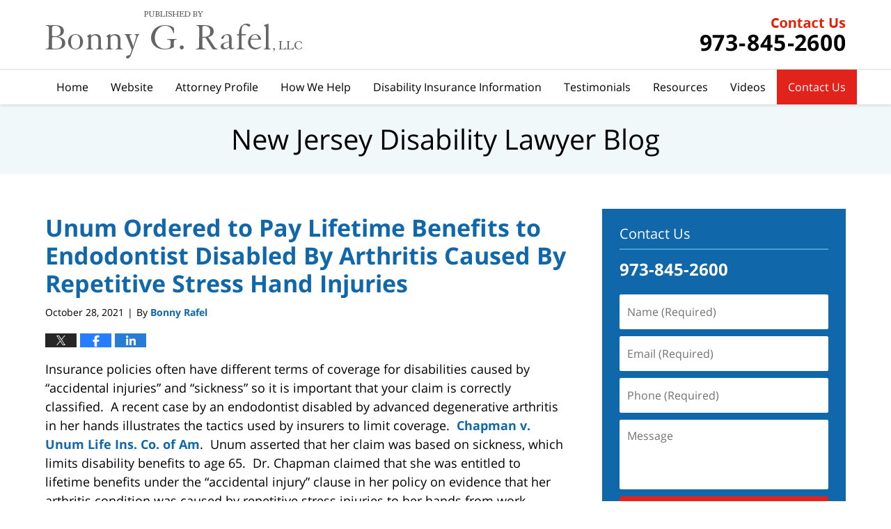

--- FILE ---
content_type: text/html; charset=UTF-8
request_url: https://www.newjerseydisabilitylawyerblog.com/unum-ordered-to-pay-lifetime-benefits-to-endodontist-disabled-by-arthritis-caused-by-repetitive-stress-hand-injuries/
body_size: 12489
content:
<!DOCTYPE html>
<html class="no-js displaymode-full" itemscope itemtype="http://schema.org/Blog" lang="en-US">
	<head prefix="og: http://ogp.me/ns# article: http://ogp.me/ns/article#" >
		<meta http-equiv="Content-Type" content="text/html; charset=utf-8" />
		<title>Unum Ordered to Pay Lifetime Benefits to Endodontist Disabled By Arthritis Caused By Repetitive Stress Hand Injuries &#8212; New Jersey Disability Lawyer Blog &#8212; October 28, 2021</title>
		<meta name="viewport" content="width=device-width, initial-scale=1.0" />

		<link rel="stylesheet" type="text/css" media="all" href="/jresources/v/20220401084717/css/main.css" />


		<script type="text/javascript">
			document.documentElement.className = document.documentElement.className.replace(/\bno-js\b/,"js");
		</script>

		<meta name="referrer" content="origin" />
		<meta name="referrer" content="unsafe-url" />

		<meta name='robots' content='index, follow, max-image-preview:large, max-snippet:-1, max-video-preview:-1' />
	<style>img:is([sizes="auto" i], [sizes^="auto," i]) { contain-intrinsic-size: 3000px 1500px }</style>
	
	<!-- This site is optimized with the Yoast SEO plugin v25.5 - https://yoast.com/wordpress/plugins/seo/ -->
	<meta name="description" content="Disability Insurer Unum is required to pay lifetime benefits to Endodontist with repetitive stress injuries to her hands &#8212; October 28, 2021" />
	<link rel="canonical" href="https://www.newjerseydisabilitylawyerblog.com/unum-ordered-to-pay-lifetime-benefits-to-endodontist-disabled-by-arthritis-caused-by-repetitive-stress-hand-injuries/" />
	<meta name="twitter:card" content="summary_large_image" />
	<meta name="twitter:title" content="Unum Ordered to Pay Lifetime Benefits to Endodontist Disabled By Arthritis Caused By Repetitive Stress Hand Injuries &#8212; New Jersey Disability Lawyer Blog &#8212; October 28, 2021" />
	<meta name="twitter:description" content="Disability Insurer Unum is required to pay lifetime benefits to Endodontist with repetitive stress injuries to her hands &#8212; October 28, 2021" />
	<meta name="twitter:label1" content="Written by" />
	<meta name="twitter:data1" content="Bonny Rafel" />
	<meta name="twitter:label2" content="Est. reading time" />
	<meta name="twitter:data2" content="2 minutes" />
	<!-- / Yoast SEO plugin. -->


<link rel="alternate" type="application/rss+xml" title="New Jersey Disability Lawyer Blog &raquo; Feed" href="https://www.newjerseydisabilitylawyerblog.com/feed/" />
<link rel="alternate" type="application/rss+xml" title="New Jersey Disability Lawyer Blog &raquo; Comments Feed" href="https://www.newjerseydisabilitylawyerblog.com/comments/feed/" />
<script type="text/javascript">
/* <![CDATA[ */
window._wpemojiSettings = {"baseUrl":"https:\/\/s.w.org\/images\/core\/emoji\/16.0.1\/72x72\/","ext":".png","svgUrl":"https:\/\/s.w.org\/images\/core\/emoji\/16.0.1\/svg\/","svgExt":".svg","source":{"concatemoji":"https:\/\/www.newjerseydisabilitylawyerblog.com\/wp-includes\/js\/wp-emoji-release.min.js?ver=ef08febdc3dce7220473ad292b6eccdf"}};
/*! This file is auto-generated */
!function(s,n){var o,i,e;function c(e){try{var t={supportTests:e,timestamp:(new Date).valueOf()};sessionStorage.setItem(o,JSON.stringify(t))}catch(e){}}function p(e,t,n){e.clearRect(0,0,e.canvas.width,e.canvas.height),e.fillText(t,0,0);var t=new Uint32Array(e.getImageData(0,0,e.canvas.width,e.canvas.height).data),a=(e.clearRect(0,0,e.canvas.width,e.canvas.height),e.fillText(n,0,0),new Uint32Array(e.getImageData(0,0,e.canvas.width,e.canvas.height).data));return t.every(function(e,t){return e===a[t]})}function u(e,t){e.clearRect(0,0,e.canvas.width,e.canvas.height),e.fillText(t,0,0);for(var n=e.getImageData(16,16,1,1),a=0;a<n.data.length;a++)if(0!==n.data[a])return!1;return!0}function f(e,t,n,a){switch(t){case"flag":return n(e,"\ud83c\udff3\ufe0f\u200d\u26a7\ufe0f","\ud83c\udff3\ufe0f\u200b\u26a7\ufe0f")?!1:!n(e,"\ud83c\udde8\ud83c\uddf6","\ud83c\udde8\u200b\ud83c\uddf6")&&!n(e,"\ud83c\udff4\udb40\udc67\udb40\udc62\udb40\udc65\udb40\udc6e\udb40\udc67\udb40\udc7f","\ud83c\udff4\u200b\udb40\udc67\u200b\udb40\udc62\u200b\udb40\udc65\u200b\udb40\udc6e\u200b\udb40\udc67\u200b\udb40\udc7f");case"emoji":return!a(e,"\ud83e\udedf")}return!1}function g(e,t,n,a){var r="undefined"!=typeof WorkerGlobalScope&&self instanceof WorkerGlobalScope?new OffscreenCanvas(300,150):s.createElement("canvas"),o=r.getContext("2d",{willReadFrequently:!0}),i=(o.textBaseline="top",o.font="600 32px Arial",{});return e.forEach(function(e){i[e]=t(o,e,n,a)}),i}function t(e){var t=s.createElement("script");t.src=e,t.defer=!0,s.head.appendChild(t)}"undefined"!=typeof Promise&&(o="wpEmojiSettingsSupports",i=["flag","emoji"],n.supports={everything:!0,everythingExceptFlag:!0},e=new Promise(function(e){s.addEventListener("DOMContentLoaded",e,{once:!0})}),new Promise(function(t){var n=function(){try{var e=JSON.parse(sessionStorage.getItem(o));if("object"==typeof e&&"number"==typeof e.timestamp&&(new Date).valueOf()<e.timestamp+604800&&"object"==typeof e.supportTests)return e.supportTests}catch(e){}return null}();if(!n){if("undefined"!=typeof Worker&&"undefined"!=typeof OffscreenCanvas&&"undefined"!=typeof URL&&URL.createObjectURL&&"undefined"!=typeof Blob)try{var e="postMessage("+g.toString()+"("+[JSON.stringify(i),f.toString(),p.toString(),u.toString()].join(",")+"));",a=new Blob([e],{type:"text/javascript"}),r=new Worker(URL.createObjectURL(a),{name:"wpTestEmojiSupports"});return void(r.onmessage=function(e){c(n=e.data),r.terminate(),t(n)})}catch(e){}c(n=g(i,f,p,u))}t(n)}).then(function(e){for(var t in e)n.supports[t]=e[t],n.supports.everything=n.supports.everything&&n.supports[t],"flag"!==t&&(n.supports.everythingExceptFlag=n.supports.everythingExceptFlag&&n.supports[t]);n.supports.everythingExceptFlag=n.supports.everythingExceptFlag&&!n.supports.flag,n.DOMReady=!1,n.readyCallback=function(){n.DOMReady=!0}}).then(function(){return e}).then(function(){var e;n.supports.everything||(n.readyCallback(),(e=n.source||{}).concatemoji?t(e.concatemoji):e.wpemoji&&e.twemoji&&(t(e.twemoji),t(e.wpemoji)))}))}((window,document),window._wpemojiSettings);
/* ]]> */
</script>
<style id='wp-emoji-styles-inline-css' type='text/css'>

	img.wp-smiley, img.emoji {
		display: inline !important;
		border: none !important;
		box-shadow: none !important;
		height: 1em !important;
		width: 1em !important;
		margin: 0 0.07em !important;
		vertical-align: -0.1em !important;
		background: none !important;
		padding: 0 !important;
	}
</style>
<link rel='stylesheet' id='wp-block-library-css' href='https://www.newjerseydisabilitylawyerblog.com/wp-includes/css/dist/block-library/style.min.css?ver=ef08febdc3dce7220473ad292b6eccdf' type='text/css' media='all' />
<style id='classic-theme-styles-inline-css' type='text/css'>
/*! This file is auto-generated */
.wp-block-button__link{color:#fff;background-color:#32373c;border-radius:9999px;box-shadow:none;text-decoration:none;padding:calc(.667em + 2px) calc(1.333em + 2px);font-size:1.125em}.wp-block-file__button{background:#32373c;color:#fff;text-decoration:none}
</style>
<style id='global-styles-inline-css' type='text/css'>
:root{--wp--preset--aspect-ratio--square: 1;--wp--preset--aspect-ratio--4-3: 4/3;--wp--preset--aspect-ratio--3-4: 3/4;--wp--preset--aspect-ratio--3-2: 3/2;--wp--preset--aspect-ratio--2-3: 2/3;--wp--preset--aspect-ratio--16-9: 16/9;--wp--preset--aspect-ratio--9-16: 9/16;--wp--preset--color--black: #000000;--wp--preset--color--cyan-bluish-gray: #abb8c3;--wp--preset--color--white: #ffffff;--wp--preset--color--pale-pink: #f78da7;--wp--preset--color--vivid-red: #cf2e2e;--wp--preset--color--luminous-vivid-orange: #ff6900;--wp--preset--color--luminous-vivid-amber: #fcb900;--wp--preset--color--light-green-cyan: #7bdcb5;--wp--preset--color--vivid-green-cyan: #00d084;--wp--preset--color--pale-cyan-blue: #8ed1fc;--wp--preset--color--vivid-cyan-blue: #0693e3;--wp--preset--color--vivid-purple: #9b51e0;--wp--preset--gradient--vivid-cyan-blue-to-vivid-purple: linear-gradient(135deg,rgba(6,147,227,1) 0%,rgb(155,81,224) 100%);--wp--preset--gradient--light-green-cyan-to-vivid-green-cyan: linear-gradient(135deg,rgb(122,220,180) 0%,rgb(0,208,130) 100%);--wp--preset--gradient--luminous-vivid-amber-to-luminous-vivid-orange: linear-gradient(135deg,rgba(252,185,0,1) 0%,rgba(255,105,0,1) 100%);--wp--preset--gradient--luminous-vivid-orange-to-vivid-red: linear-gradient(135deg,rgba(255,105,0,1) 0%,rgb(207,46,46) 100%);--wp--preset--gradient--very-light-gray-to-cyan-bluish-gray: linear-gradient(135deg,rgb(238,238,238) 0%,rgb(169,184,195) 100%);--wp--preset--gradient--cool-to-warm-spectrum: linear-gradient(135deg,rgb(74,234,220) 0%,rgb(151,120,209) 20%,rgb(207,42,186) 40%,rgb(238,44,130) 60%,rgb(251,105,98) 80%,rgb(254,248,76) 100%);--wp--preset--gradient--blush-light-purple: linear-gradient(135deg,rgb(255,206,236) 0%,rgb(152,150,240) 100%);--wp--preset--gradient--blush-bordeaux: linear-gradient(135deg,rgb(254,205,165) 0%,rgb(254,45,45) 50%,rgb(107,0,62) 100%);--wp--preset--gradient--luminous-dusk: linear-gradient(135deg,rgb(255,203,112) 0%,rgb(199,81,192) 50%,rgb(65,88,208) 100%);--wp--preset--gradient--pale-ocean: linear-gradient(135deg,rgb(255,245,203) 0%,rgb(182,227,212) 50%,rgb(51,167,181) 100%);--wp--preset--gradient--electric-grass: linear-gradient(135deg,rgb(202,248,128) 0%,rgb(113,206,126) 100%);--wp--preset--gradient--midnight: linear-gradient(135deg,rgb(2,3,129) 0%,rgb(40,116,252) 100%);--wp--preset--font-size--small: 13px;--wp--preset--font-size--medium: 20px;--wp--preset--font-size--large: 36px;--wp--preset--font-size--x-large: 42px;--wp--preset--spacing--20: 0.44rem;--wp--preset--spacing--30: 0.67rem;--wp--preset--spacing--40: 1rem;--wp--preset--spacing--50: 1.5rem;--wp--preset--spacing--60: 2.25rem;--wp--preset--spacing--70: 3.38rem;--wp--preset--spacing--80: 5.06rem;--wp--preset--shadow--natural: 6px 6px 9px rgba(0, 0, 0, 0.2);--wp--preset--shadow--deep: 12px 12px 50px rgba(0, 0, 0, 0.4);--wp--preset--shadow--sharp: 6px 6px 0px rgba(0, 0, 0, 0.2);--wp--preset--shadow--outlined: 6px 6px 0px -3px rgba(255, 255, 255, 1), 6px 6px rgba(0, 0, 0, 1);--wp--preset--shadow--crisp: 6px 6px 0px rgba(0, 0, 0, 1);}:where(.is-layout-flex){gap: 0.5em;}:where(.is-layout-grid){gap: 0.5em;}body .is-layout-flex{display: flex;}.is-layout-flex{flex-wrap: wrap;align-items: center;}.is-layout-flex > :is(*, div){margin: 0;}body .is-layout-grid{display: grid;}.is-layout-grid > :is(*, div){margin: 0;}:where(.wp-block-columns.is-layout-flex){gap: 2em;}:where(.wp-block-columns.is-layout-grid){gap: 2em;}:where(.wp-block-post-template.is-layout-flex){gap: 1.25em;}:where(.wp-block-post-template.is-layout-grid){gap: 1.25em;}.has-black-color{color: var(--wp--preset--color--black) !important;}.has-cyan-bluish-gray-color{color: var(--wp--preset--color--cyan-bluish-gray) !important;}.has-white-color{color: var(--wp--preset--color--white) !important;}.has-pale-pink-color{color: var(--wp--preset--color--pale-pink) !important;}.has-vivid-red-color{color: var(--wp--preset--color--vivid-red) !important;}.has-luminous-vivid-orange-color{color: var(--wp--preset--color--luminous-vivid-orange) !important;}.has-luminous-vivid-amber-color{color: var(--wp--preset--color--luminous-vivid-amber) !important;}.has-light-green-cyan-color{color: var(--wp--preset--color--light-green-cyan) !important;}.has-vivid-green-cyan-color{color: var(--wp--preset--color--vivid-green-cyan) !important;}.has-pale-cyan-blue-color{color: var(--wp--preset--color--pale-cyan-blue) !important;}.has-vivid-cyan-blue-color{color: var(--wp--preset--color--vivid-cyan-blue) !important;}.has-vivid-purple-color{color: var(--wp--preset--color--vivid-purple) !important;}.has-black-background-color{background-color: var(--wp--preset--color--black) !important;}.has-cyan-bluish-gray-background-color{background-color: var(--wp--preset--color--cyan-bluish-gray) !important;}.has-white-background-color{background-color: var(--wp--preset--color--white) !important;}.has-pale-pink-background-color{background-color: var(--wp--preset--color--pale-pink) !important;}.has-vivid-red-background-color{background-color: var(--wp--preset--color--vivid-red) !important;}.has-luminous-vivid-orange-background-color{background-color: var(--wp--preset--color--luminous-vivid-orange) !important;}.has-luminous-vivid-amber-background-color{background-color: var(--wp--preset--color--luminous-vivid-amber) !important;}.has-light-green-cyan-background-color{background-color: var(--wp--preset--color--light-green-cyan) !important;}.has-vivid-green-cyan-background-color{background-color: var(--wp--preset--color--vivid-green-cyan) !important;}.has-pale-cyan-blue-background-color{background-color: var(--wp--preset--color--pale-cyan-blue) !important;}.has-vivid-cyan-blue-background-color{background-color: var(--wp--preset--color--vivid-cyan-blue) !important;}.has-vivid-purple-background-color{background-color: var(--wp--preset--color--vivid-purple) !important;}.has-black-border-color{border-color: var(--wp--preset--color--black) !important;}.has-cyan-bluish-gray-border-color{border-color: var(--wp--preset--color--cyan-bluish-gray) !important;}.has-white-border-color{border-color: var(--wp--preset--color--white) !important;}.has-pale-pink-border-color{border-color: var(--wp--preset--color--pale-pink) !important;}.has-vivid-red-border-color{border-color: var(--wp--preset--color--vivid-red) !important;}.has-luminous-vivid-orange-border-color{border-color: var(--wp--preset--color--luminous-vivid-orange) !important;}.has-luminous-vivid-amber-border-color{border-color: var(--wp--preset--color--luminous-vivid-amber) !important;}.has-light-green-cyan-border-color{border-color: var(--wp--preset--color--light-green-cyan) !important;}.has-vivid-green-cyan-border-color{border-color: var(--wp--preset--color--vivid-green-cyan) !important;}.has-pale-cyan-blue-border-color{border-color: var(--wp--preset--color--pale-cyan-blue) !important;}.has-vivid-cyan-blue-border-color{border-color: var(--wp--preset--color--vivid-cyan-blue) !important;}.has-vivid-purple-border-color{border-color: var(--wp--preset--color--vivid-purple) !important;}.has-vivid-cyan-blue-to-vivid-purple-gradient-background{background: var(--wp--preset--gradient--vivid-cyan-blue-to-vivid-purple) !important;}.has-light-green-cyan-to-vivid-green-cyan-gradient-background{background: var(--wp--preset--gradient--light-green-cyan-to-vivid-green-cyan) !important;}.has-luminous-vivid-amber-to-luminous-vivid-orange-gradient-background{background: var(--wp--preset--gradient--luminous-vivid-amber-to-luminous-vivid-orange) !important;}.has-luminous-vivid-orange-to-vivid-red-gradient-background{background: var(--wp--preset--gradient--luminous-vivid-orange-to-vivid-red) !important;}.has-very-light-gray-to-cyan-bluish-gray-gradient-background{background: var(--wp--preset--gradient--very-light-gray-to-cyan-bluish-gray) !important;}.has-cool-to-warm-spectrum-gradient-background{background: var(--wp--preset--gradient--cool-to-warm-spectrum) !important;}.has-blush-light-purple-gradient-background{background: var(--wp--preset--gradient--blush-light-purple) !important;}.has-blush-bordeaux-gradient-background{background: var(--wp--preset--gradient--blush-bordeaux) !important;}.has-luminous-dusk-gradient-background{background: var(--wp--preset--gradient--luminous-dusk) !important;}.has-pale-ocean-gradient-background{background: var(--wp--preset--gradient--pale-ocean) !important;}.has-electric-grass-gradient-background{background: var(--wp--preset--gradient--electric-grass) !important;}.has-midnight-gradient-background{background: var(--wp--preset--gradient--midnight) !important;}.has-small-font-size{font-size: var(--wp--preset--font-size--small) !important;}.has-medium-font-size{font-size: var(--wp--preset--font-size--medium) !important;}.has-large-font-size{font-size: var(--wp--preset--font-size--large) !important;}.has-x-large-font-size{font-size: var(--wp--preset--font-size--x-large) !important;}
:where(.wp-block-post-template.is-layout-flex){gap: 1.25em;}:where(.wp-block-post-template.is-layout-grid){gap: 1.25em;}
:where(.wp-block-columns.is-layout-flex){gap: 2em;}:where(.wp-block-columns.is-layout-grid){gap: 2em;}
:root :where(.wp-block-pullquote){font-size: 1.5em;line-height: 1.6;}
</style>
<script type="text/javascript" src="https://www.newjerseydisabilitylawyerblog.com/wp-includes/js/jquery/jquery.min.js?ver=3.7.1" id="jquery-core-js"></script>
<script type="text/javascript" src="https://www.newjerseydisabilitylawyerblog.com/wp-includes/js/jquery/jquery-migrate.min.js?ver=3.4.1" id="jquery-migrate-js"></script>
<link rel="https://api.w.org/" href="https://www.newjerseydisabilitylawyerblog.com/wp-json/" /><link rel="alternate" title="JSON" type="application/json" href="https://www.newjerseydisabilitylawyerblog.com/wp-json/wp/v2/posts/485" /><link rel="EditURI" type="application/rsd+xml" title="RSD" href="https://www.newjerseydisabilitylawyerblog.com/xmlrpc.php?rsd" />

<link rel='shortlink' href='https://wp.me/p82BIT-7P' />
<link rel="alternate" title="oEmbed (JSON)" type="application/json+oembed" href="https://www.newjerseydisabilitylawyerblog.com/wp-json/oembed/1.0/embed?url=https%3A%2F%2Fwww.newjerseydisabilitylawyerblog.com%2Funum-ordered-to-pay-lifetime-benefits-to-endodontist-disabled-by-arthritis-caused-by-repetitive-stress-hand-injuries%2F" />
<link rel="alternate" title="oEmbed (XML)" type="text/xml+oembed" href="https://www.newjerseydisabilitylawyerblog.com/wp-json/oembed/1.0/embed?url=https%3A%2F%2Fwww.newjerseydisabilitylawyerblog.com%2Funum-ordered-to-pay-lifetime-benefits-to-endodontist-disabled-by-arthritis-caused-by-repetitive-stress-hand-injuries%2F&#038;format=xml" />
<link rel="amphtml" href="https://www.newjerseydisabilitylawyerblog.com/amp/unum-ordered-to-pay-lifetime-benefits-to-endodontist-disabled-by-arthritis-caused-by-repetitive-stress-hand-injuries/" />
		<!-- Willow Authorship Tags -->
<link href="https://www.disabilitycounsel.com/" rel="publisher" />
<link href="https://www.disabilitycounsel.com/bonny-g-rafel-esq.html" rel="author" />

<!-- End Willow Authorship Tags -->		<!-- Willow Opengraph and Twitter Cards -->
<meta property="article:published_time" content="2021-10-28T16:34:29-04:00" />
<meta property="article:modified_time" content="2022-04-08T19:46:21-04:00" />
<meta property="article:section" content="New and Newsworthy" />
<meta property="article:author" content="https://www.facebook.com/Bonny-G-Rafel-LLC-524769100873223/timeline/" />
<meta property="og:url" content="https://www.newjerseydisabilitylawyerblog.com/unum-ordered-to-pay-lifetime-benefits-to-endodontist-disabled-by-arthritis-caused-by-repetitive-stress-hand-injuries/" />
<meta property="og:title" content="Unum Ordered to Pay Lifetime Benefits to Endodontist Disabled By Arthritis Caused By Repetitive Stress Hand Injuries" />
<meta property="og:description" content="Disability Insurer Unum is required to pay lifetime benefits to Endodontist with repetitive stress injuries to her hands" />
<meta property="og:type" content="article" />
<meta property="og:image" content="https://www.newjerseydisabilitylawyerblog.com/wp-content/uploads/sites/79/2019/02/social-image-logo-og.png" />
<meta property="og:image:width" content="1200" />
<meta property="og:image:height" content="1200" />
<meta property="og:image:url" content="https://www.newjerseydisabilitylawyerblog.com/wp-content/uploads/sites/79/2019/02/social-image-logo-og.png" />
<meta property="og:image:secure_url" content="https://www.newjerseydisabilitylawyerblog.com/wp-content/uploads/sites/79/2019/02/social-image-logo-og.png" />
<meta property="og:site_name" content="New Jersey Disability Lawyer Blog" />

<!-- End Willow Opengraph and Twitter Cards -->

				<link rel="shortcut icon" type="image/x-icon" href="/jresources/v/20220401084717/icons/favicon.ico"  />
<!-- Google Analytics Metadata -->
<script> window.jmetadata = window.jmetadata || { site: { id: '79', installation: 'blawgcloud', name: 'newjerseydisabilitylawyerblog-com',  willow: '1', domain: 'newjerseydisabilitylawyerblog.com', key: 'Li0tLSAuLi0gLi4uIC0gLi4gLi1uZXdqZXJzZXlkaXNhYmlsaXR5bGF3eWVyYmxvZy5jb20=' }, analytics: { ga4: [ { measurementId: 'G-J5HBZV4Q59' } ] } } </script>
<!-- End of Google Analytics Metadata -->

<!-- Google Tag Manager -->
<script>(function(w,d,s,l,i){w[l]=w[l]||[];w[l].push({'gtm.start': new Date().getTime(),event:'gtm.js'});var f=d.getElementsByTagName(s)[0], j=d.createElement(s),dl=l!='dataLayer'?'&l='+l:'';j.async=true;j.src= 'https://www.googletagmanager.com/gtm.js?id='+i+dl;f.parentNode.insertBefore(j,f); })(window,document,'script','dataLayer','GTM-PHFNLNH');</script>
<!-- End Google Tag Manager -->

<link rel="next" href="https://www.newjerseydisabilitylawyerblog.com/multiple-sclerosis-awareness-month-ms-specific-issues-in-disability-claims/" />
<link rel="prev" href="https://www.newjerseydisabilitylawyerblog.com/being-disabled-does-not-require-you-to-stop-all-activities-in-order-to-prove-your-claim/" />

	<script async defer src="https://justatic.com/e/widgets/js/justia.js"></script>

	</head>
	<body class="willow willow-responsive wp-singular post-template-default single single-post postid-485 single-format-standard wp-theme-Willow-Responsive">
	        
                        <div id="top-numbers-v3" class="top-numbers-v3 tnv3-sticky">
                <ul>
                    <li>Contact Us <strong>973-845-2600</strong>
                        <div class="tnv3-btn-wrapper">
                            <a data-gtm-location="Sticky Header" data-gtm-value="+1-973-845-2600" data-gtm-action="Contact" data-gtm-category="Phones" data-gtm-device="Mobile" data-gtm-event="phone_contact" data-gtm-label="Call" data-gtm-target="Button" data-gtm-type="click" data-gtm-conversion="1" href="tel:+1-973-845-2600" class="tnv3-button" data-wrapper="" data-directive="j-event" data-trigger="click" data-category="Conversions" data-action="Tapped To Call" data-label="Header Tap To Call" rel="nofollow">Tap Here to Call Us</a>
                        </div>
                    </li>
                </ul>
            </div>
        

<div id="fb-root"></div>

		<div class="container">
			<div class="cwrap">

			<!-- HEADER -->
			<header id="header" role="banner">
							<div id="head" class="header-tag-group">

					<div id="logo">
						<a href="https://www.disabilitycounsel.com/">							<img src="/jresources/v/20220401084717/images/logo.png" id="mainlogo" alt="Bonny G. Rafel, LLC" />
							New Jersey Disability Lawyer Blog</a>
					</div>
					        
                    <div id="tagline">
            <a href="https://www.disabilitycounsel.com/contact-us.html">
                	<span class="cta-text-line1">Contact Us</span>
					<span class="cta-text-line2">973-845-2600</span>
            </a>
            
        </div>
        				</div><!--/#head-->
				<nav id="main-nav" role="navigation">
					<span class="visuallyhidden">Navigation</span>
					<div id="topnav" class="topnav nav-custom"><ul id="tnav-toplevel" class="menu"><li id="menu-item-6" class="priority_1 menu-item menu-item-type-custom menu-item-object-custom menu-item-home menu-item-6"><a href="https://www.newjerseydisabilitylawyerblog.com/">Home</a></li>
<li id="menu-item-7" class="priority_2 menu-item menu-item-type-custom menu-item-object-custom menu-item-7"><a href="https://www.disabilitycounsel.com/">Website</a></li>
<li id="menu-item-17" class="priority_3 menu-item menu-item-type-custom menu-item-object-custom menu-item-17"><a href="https://www.disabilitycounsel.com/attorney-profile.html">Attorney Profile</a></li>
<li id="menu-item-490" class="priority_5 menu-item menu-item-type-custom menu-item-object-custom menu-item-490"><a href="https://www.disabilitycounsel.com/how-we-help.html">How We Help</a></li>
<li id="menu-item-8" class="priority_4 menu-item menu-item-type-custom menu-item-object-custom menu-item-8"><a href="https://www.disabilitycounsel.com/lawyer-attorney-1447406.html">Disability Insurance Information</a></li>
<li id="menu-item-491" class="priority_6 menu-item menu-item-type-custom menu-item-object-custom menu-item-491"><a href="https://www.disabilitycounsel.com/testimonials-from-some-of-our-clients.html">Testimonials</a></li>
<li id="menu-item-492" class="priority_7 menu-item menu-item-type-custom menu-item-object-custom menu-item-492"><a href="https://www.disabilitycounsel.com/resources.html">Resources</a></li>
<li id="menu-item-493" class="priority_8 menu-item menu-item-type-custom menu-item-object-custom menu-item-493"><a href="https://www.disabilitycounsel.com/videos.html">Videos</a></li>
<li id="menu-item-9" class="priority_1 contactus menu-item menu-item-type-custom menu-item-object-custom menu-item-9"><a href="https://www.disabilitycounsel.com/lawyer-attorney-1447408.html">Contact Us</a></li>
</ul></div>				</nav>
							</header>

			            

            <!-- MAIN -->
            <div id="main">
	            <div class="custom_html_content_top"><div class="imgwrap"> <div id="img3"> <div class="blogname-wrapper"> <a href="/" class="main-blogname"> <strong class="inner-blogname">New Jersey Disability Lawyer Blog</strong> </a> </div> </div> </div></div>                <div class="mwrap">
                	
                	
	                <section class="content">
	                		                	<div class="bodytext">
		                	

<article id="post-485" class="entry post-485 post type-post status-publish format-standard hentry category-new-and-newsworthy category-recent-court-decisions-of-interest" itemprop="blogPost" itemtype="http://schema.org/BlogPosting" itemscope>
	<link itemprop="mainEntityOfPage" href="https://www.newjerseydisabilitylawyerblog.com/unum-ordered-to-pay-lifetime-benefits-to-endodontist-disabled-by-arthritis-caused-by-repetitive-stress-hand-injuries/" />
	<div class="inner-wrapper">
		<header>

			
			
						<div id="default-featured-image-485-post-id-485" itemprop="image" itemtype="http://schema.org/ImageObject" itemscope>
	<link itemprop="url" href="https://www.newjerseydisabilitylawyerblog.com/wp-content/uploads/sites/79/2019/02/social-image-logo-og.png" />
	<meta itemprop="width" content="1200" />
	<meta itemprop="height" content="1200" />
	<meta itemprop="representativeOfPage" content="http://schema.org/False" />
</div>
			
			
			
            <h1 class="entry-title" itemprop="name">Unum Ordered to Pay Lifetime Benefits to Endodontist Disabled By Arthritis Caused By Repetitive Stress Hand Injuries</h1>
                <meta itemprop="headline" content="Unum Ordered to Pay Lifetime Benefits to Endodontist Disabled By Arthritis Caused By Repetitive Stress Hand..." />
			
			
			
			<div class="author-date-label"><span class="published-date"><span class="published-date-label"></span> <time datetime="2021-10-28T16:34:29-04:00" class="post-date published" itemprop="datePublished" pubdate>October 28, 2021</time></span><span class="author-date-sep"> | </span><span class="author vcard">By <span itemprop="author" itemtype="http://schema.org/Person" itemscope><a href="https://www.disabilitycounsel.com/bonny-g-rafel-esq.html" class="url fn author-disabilitycounsel1 author-213 post-author-link" rel="author" target="_self" itemprop="url"><span itemprop="name">Bonny Rafel</span></a><meta itemprop="sameAs" content="https://twitter.com/Bonny" /><meta itemprop="sameAs" content="https://www.facebook.com/Bonny-G-Rafel-LLC-524769100873223/timeline/" /><meta itemprop="sameAs" content="https://www.linkedin.com/in/bonny-rafel-b0964513" /><meta itemprop="sameAs" content="http://lawyers.justia.com/firm/bonny-g-rafel-llc-23486" /></span></span></div>
			<div class="sharelinks sharelinks-485 sharelinks-horizontal" id="sharelinks-485">
	<a href="https://twitter.com/intent/tweet?url=https%3A%2F%2Fwp.me%2Fp82BIT-7P&amp;text=Unum+Ordered+to+Pay+Lifetime+Benefits+to+Endodontist+Disabled+By+Arthritis+Caused+By+Repetitive+Stress+Hand+Injuries&amp;related=Bonny%3APost+Author" target="_blank"  onclick="javascript:window.open(this.href, '', 'menubar=no,toolbar=no,resizable=yes,scrollbars=yes,height=600,width=600');return false;"><img src="https://www.newjerseydisabilitylawyerblog.com/wp-content/themes/Willow-Responsive/images/share/twitter.gif" alt="Tweet this Post" /></a>
	<a href="https://www.facebook.com/sharer/sharer.php?u=https%3A%2F%2Fwww.newjerseydisabilitylawyerblog.com%2Funum-ordered-to-pay-lifetime-benefits-to-endodontist-disabled-by-arthritis-caused-by-repetitive-stress-hand-injuries%2F" target="_blank"  onclick="javascript:window.open(this.href, '', 'menubar=no,toolbar=no,resizable=yes,scrollbars=yes,height=600,width=600');return false;"><img src="https://www.newjerseydisabilitylawyerblog.com/wp-content/themes/Willow-Responsive/images/share/fb.gif" alt="Share on Facebook" /></a>
	<a href="http://www.linkedin.com/shareArticle?mini=true&amp;url=https%3A%2F%2Fwww.newjerseydisabilitylawyerblog.com%2Funum-ordered-to-pay-lifetime-benefits-to-endodontist-disabled-by-arthritis-caused-by-repetitive-stress-hand-injuries%2F&amp;title=Unum+Ordered+to+Pay+Lifetime+Benefits+to+Endodontist+Disabled+By+Arthritis+Caused+By+Repetitive+Stress+Hand+Injuries&amp;source=New+Jersey+Disability+Lawyer+Blog" target="_blank"  onclick="javascript:window.open(this.href, '', 'menubar=no,toolbar=no,resizable=yes,scrollbars=yes,height=600,width=600');return false;"><img src="https://www.newjerseydisabilitylawyerblog.com/wp-content/themes/Willow-Responsive/images/share/linkedin.gif" alt="Share on LinkedIn" /></a>
</div>					</header>
		<div class="content" itemprop="articleBody">
									<div class="entry-content">
								<p>Insurance policies often have different terms of coverage for disabilities caused by &#8220;accidental injuries&#8221; and &#8220;sickness&#8221; so it is important that your claim is correctly classified.  A recent case by an endodontist disabled by advanced degenerative arthritis in her hands illustrates the tactics used by insurers to limit coverage.  <a href="https://casetext.com/case/chapman-v-unum-life-ins-co-of-am">Chapman v. Unum Life Ins. Co. of Am</a>.  Unum asserted that her claim was based on sickness, which limits disability benefits to age 65.  Dr. Chapman claimed that she was entitled to lifetime benefits under the &#8220;accidental injury&#8221; clause in her policy on evidence that her arthritis condition was caused by repetitive stress injuries to her hands from work, causing micro traumas evidenced in x rays.</p>
<p>Secondly, Unum claimed that even if the condition was caused by injuries, it was not an accident, imputing knowledge to Dr. Chapman that she was highly likely to suffer this injury by her work.  The court disagreed, explaining, that it “strains credulity to conclude that any endodontist views the possibility of disabling arthritis simply by practicing endodontia as highly likely.  If this were the case, the dental field would be suffering a severe shortage of endodontists.”</p>
<p>The court considered the reasonable expectation of the insured:</p>
<p>&#8220;Finally, as a matter of logic and common sense, disabilities caused by repetitive trauma, are often termed repetitive stress injuries not repetitive stress sicknesses.  An ordinary plan participant would likely expect that an insurer would cover a repetitive stress injury under Provident’s definition of an accidental bodily injury.&#8221;</p>
<p>This important analysis applies to many professions commonly exposed to repetitive stress to the body in the workplace.  If you are disabled due to a condition that originates or is worsened by repetitive exposure to the causative agent (constant use of hands, heavy lifting objects) read your policy carefully and determine if your claim is based on sickness or accidental injury because this may impact the maximum duration of your claim.</p>
							</div>
					</div>
		<footer>
							<div class="author vcard">By <span itemprop="author" itemtype="http://schema.org/Person" itemscope><a href="https://www.disabilitycounsel.com/bonny-g-rafel-esq.html" class="url fn author-disabilitycounsel1 author-213 post-author-link" rel="author" target="_self" itemprop="url"><span itemprop="name">Bonny Rafel</span></a><meta itemprop="sameAs" content="https://twitter.com/Bonny" /><meta itemprop="sameAs" content="https://www.facebook.com/Bonny-G-Rafel-LLC-524769100873223/timeline/" /><meta itemprop="sameAs" content="https://www.linkedin.com/in/bonny-rafel-b0964513" /><meta itemprop="sameAs" content="http://lawyers.justia.com/firm/bonny-g-rafel-llc-23486" /></span></div>						<div itemprop="publisher" itemtype="http://schema.org/Organization" itemscope>
				<meta itemprop="name" content="Bonny G. Rafel, LLC" />
				
<div itemprop="logo" itemtype="http://schema.org/ImageObject" itemscope>
	<link itemprop="url" href="https://www.newjerseydisabilitylawyerblog.com/wp-content/uploads/sites/79/2016/07/bonny.png" />
	<meta itemprop="height" content="60" />
	<meta itemprop="width" content="355" />
	<meta itemprop="representativeOfPage" content="http://schema.org/True" />
</div>
			</div>

			<div class="category-list"><span class="category-list-label">Posted in:</span> <span class="category-list-items"><a href="https://www.newjerseydisabilitylawyerblog.com/category/new-and-newsworthy/" title="View all posts in New and Newsworthy" class="category-new-and-newsworthy term-8 post-category-link">New and Newsworthy</a> and <a href="https://www.newjerseydisabilitylawyerblog.com/category/recent-court-decisions-of-interest/" title="View all posts in Recent Court Decisions of Interest" class="category-recent-court-decisions-of-interest term-6 post-category-link">Recent Court Decisions of Interest</a></span></div>			
			<div class="published-date"><span class="published-date-label"></span> <time datetime="2021-10-28T16:34:29-04:00" class="post-date published" itemprop="datePublished" pubdate>October 28, 2021</time></div>			<div class="visuallyhidden">Updated:
				<time datetime="2022-04-08T19:46:21-04:00" class="updated" itemprop="dateModified">April 8, 2022 7:46 pm</time>
			</div>

			
			
			
			
<!-- You can start editing here. -->


			<!-- If comments are closed. -->
		<p class="nocomments">Comments are closed.</p>

	

		</footer>

	</div>
</article>
	<div class="navigation">
		<nav id="post-pagination-bottom" class="pagination post-pagination" role="navigation">
		<span class="nav-prev"><a rel="prev" href="https://www.newjerseydisabilitylawyerblog.com/being-disabled-does-not-require-you-to-stop-all-activities-in-order-to-prove-your-claim/" title="Being Disabled Does Not Require You to Stop All Activities In Order to Prove Your Claim"><span class="arrow-left">&laquo;</span> Previous</a></span> <span class="nav-sep">|</span> <span class="nav-home"><a rel="home" href="https://www.newjerseydisabilitylawyerblog.com/">Home</a></span> <span class="nav-sep">|</span> <span class="nav-next"><a rel="next" href="https://www.newjerseydisabilitylawyerblog.com/multiple-sclerosis-awareness-month-ms-specific-issues-in-disability-claims/" title="Multiple Sclerosis Awareness Month: MS-Specific Issues in Disability Claims">Next <span class="arrow-right">&raquo;</span></a></span>				</nav>
	</div>
								</div>

																<aside class="sidebar primary-sidebar sc-2 secondary-content" id="sc-2">
			</aside>

							
						</section>

						<aside class="sidebar secondary-sidebar sc-1 secondary-content" id="sc-1">
	    <div id="justia_contact_form-2" class="widget sidebar-widget primary-sidebar-widget justia_contact_form">
    <strong class="widget-title sidebar-widget-title primary-sidebar-widget-title">Contact Us</strong><div class="content widget-content sidebar-widget-content primary-sidebar-widget-content">
    <div class="formdesc"><strong>973-845-2600</strong></div>
    <div id="contactform">
            <form data-gtm-label="Consultation Form" data-gtm-action="Submission" data-gtm-category="Forms" data-gtm-type="submission" data-gtm-conversion="1" id="genericcontactform" name="genericcontactform" action="/jshared/blog-contactus/" class="widget_form" data-validate="parsley">
            <div data-directive="j-recaptcha" data-recaptcha-key="6LfBCb0UAAAAAO3FwhX2FkzP4PQz3smEtXSGs16e" data-version="2" data-set-lang="en"></div>
            <div id="errmsg"></div>
            <input type="hidden" name="wpid" value="2" />
            <input type="hidden" name="5_From_Page" value="New Jersey Disability Lawyer Blog" />
            <input type="hidden" name="firm_name" value="Bonny G. Rafel, LLC" />
            <input type="hidden" name="blog_name" value="New Jersey Disability Lawyer Blog" />
            <input type="hidden" name="site_id" value="" />
            <input type="hidden" name="prefix" value="79" />
            <input type="hidden" name="source" value="blawgcloud" />
            <input type="hidden" name="source_off" value="" />
            <input type="hidden" name="return_url" value="https://www.newjerseydisabilitylawyerblog.com/thank-you/" />
            <input type="hidden" name="current_url" value="https://www.newjerseydisabilitylawyerblog.com/unum-ordered-to-pay-lifetime-benefits-to-endodontist-disabled-by-arthritis-caused-by-repetitive-stress-hand-injuries/" />
            <input type="hidden" name="big_or_small" value="big" />
            <input type="hidden" name="is_blog" value="yes" />
            <span class="fld name_required"><label class="visuallyhidden" for="Name_Required">Name (Required)</label><input type="text" name="10_Name_Required" id="Name_Required" value=""  placeholder="Name (Required)"   class="required"  required/></span><span class="fld email_required"><label class="visuallyhidden" for="Email_Required">Email (Required)</label><input type="email" name="20_Email_Required" id="Email_Required" value=""  placeholder="Email (Required)"   class="required"  required/></span><span class="fld phone_required"><label class="visuallyhidden" for="Phone_Required">Phone (Required)</label><input type="tel" name="30_Phone_Required" id="Phone_Required" value=""  placeholder="Phone (Required)"  pattern="[\+\(\)\d -]+" title="Please enter a valid phone number."  class="required"  required/></span><span class="fld message"><label class="visuallyhidden" for="Message">Message</label><textarea name="40_Message" id="Message"  placeholder="Message"  class="required"  required></textarea></span>
            
            
            
            
            <input type="hidden" name="required_fields" value="10_Name_Required,20_Email_Required,30_Phone_Required,40_Message" />
            <input type="hidden" name="form_location" value="Consultation Form">
            <span class="submit">
                <button type="submit" name="submitbtn">Contact Us Now</button>
            </span>
        </form>
    </div>
    <div style="display:none !important;" class="normal" id="jwpform-validation"></div>
    </div></div><div id="jwpw_connect-2" class="widget sidebar-widget primary-sidebar-widget jwpw_connect">
    <strong class="widget-title sidebar-widget-title primary-sidebar-widget-title"></strong><div class="content widget-content sidebar-widget-content primary-sidebar-widget-content">
    
        <p class="connect-icons">
            <a href="https://www.facebook.com/Bonny-G-Rafel-LLC-524769100873223/timeline/" target="_blank" title="Facebook"><img src="https://lawyers.justia.com/s/facebook-64.png" alt="Facebook Icon" border="0" /></a><a href="https://twitter.com/NJDisabilityLaw" target="_blank" title="Twitter"><img src="https://lawyers.justia.com/s/twitter-64.png" alt="Twitter Icon" border="0" /></a><a href="https://www.linkedin.com/in/bonny-rafel-b0964513" target="_blank" title="LinkedIn"><img src="https://lawyers.justia.com/s/linkedin-64.png" alt="LinkedIn Icon" border="0" /></a><a href="https://lawyers.justia.com/lawyer/bonny-g-rafel-esq-1052373" target="_blank" title="Justia"><img src="https://lawyers.justia.com/s/justia-64.png" alt="Justia Icon" border="0" /></a><a href="https://www.avvo.com/attorneys/07932-nj-bonny-rafel-1616398.html" target="_blank" title="AVVO"><img src="https://lawyers.justia.com/s/avvo-64.png" alt="AVVO Icon" border="0" /></a><a href="http://rss.justia.com/NewJerseyDisabilityLawyerBlogCom" target="_blank" title="Feed"><img src="https://lawyers.justia.com/s/rss-64.png" alt="Feed Icon" border="0" /></a>
        </p>
        <script type="application/ld+json">
{ "@context": "http://schema.org",
  "@type": "http://schema.org/LegalService",
  "name": "Bonny G. Rafel, LLC",
  "image": "https://www.newjerseydisabilitylawyerblog.com/wp-content/uploads/sites/79/2016/07/bonny.png",
  "sameAs": ["https://www.facebook.com/Bonny-G-Rafel-LLC-524769100873223/timeline/","https://twitter.com/NJDisabilityLaw","https://www.linkedin.com/in/bonny-rafel-b0964513","https://lawyers.justia.com/lawyer/bonny-g-rafel-esq-1052373","https://www.avvo.com/attorneys/07932-nj-bonny-rafel-1616398.html","http://rss.justia.com/NewJerseyDisabilityLawyerBlogCom"],
  "address": {
    "@type": "PostalAddress",
    "addressCountry": "US"
  }
}
</script>
        
</div></div>
<div id="j_categories-2" class="widget sidebar-widget primary-sidebar-widget j_categories"><strong class="widget-title sidebar-widget-title primary-sidebar-widget-title">Topics</strong><div class="content widget-content sidebar-widget-content primary-sidebar-widget-content"><ul>
    <li class="cat-item cat-item-0"><a href="https://www.newjerseydisabilitylawyerblog.com/category/new-and-newsworthy/">New and Newsworthy <span>(52)</span></a></li>
    <li class="cat-item cat-item-1"><a href="https://www.newjerseydisabilitylawyerblog.com/category/recent-court-decisions-of-interest/">Recent Court Decisions of Interest <span>(34)</span></a></li>
    <li class="cat-item cat-item-2"><a href="https://www.newjerseydisabilitylawyerblog.com/category/medical-developments-of-interest/">Medical Developments of Interest <span>(10)</span></a></li>
    <li class="cat-item cat-item-3"><a href="https://www.newjerseydisabilitylawyerblog.com/category/recent-successes-for-our-clients/">Recent Successes for our clients <span>(7)</span></a></li>
    <li class="cat-item cat-item-4"><a href="https://www.newjerseydisabilitylawyerblog.com/category/lectures-and-presentations/">Lectures and Presentations <span>(3)</span></a></li>
    <li class="cat-item cat-item-5"><a href="https://www.newjerseydisabilitylawyerblog.com/category/our-client-s-experience-with-rafel-llc/">Our Client's Experience with Rafel LLC <span>(3)</span></a></li></ul></div></div><div id="custom_html-2" class="widget_text widget sidebar-widget primary-sidebar-widget widget_custom_html"><strong class="widget-title sidebar-widget-title primary-sidebar-widget-title">Search</strong><div class="content widget-content sidebar-widget-content primary-sidebar-widget-content"><div class="textwidget custom-html-widget"><form action="/" class="searchform" id="searchform" method="get" role="search"><div><label for="s" class="visuallyhidden">Search on Maryland Criminal Lawyer Blog</label><input type="text" id="s" name="s" value="" placeholder="Enter Text"/><button type="submit" value="Search" id="searchsubmit" class="btn -ghost">Search</button></div></form></div></div></div>
		<div id="recent-posts-2" class="widget sidebar-widget primary-sidebar-widget widget_recent_entries">
		<strong class="widget-title sidebar-widget-title primary-sidebar-widget-title">Recent Posts</strong><div class="content widget-content sidebar-widget-content primary-sidebar-widget-content">
		<ul>
											<li>
					<a href="https://www.newjerseydisabilitylawyerblog.com/guardian-ordered-to-pay-disability-benefits-to-neuro-ophthalmologist/">Guardian Ordered To Pay Disability Benefits to Neuro-Ophthalmologist</a>
											<span class="post-date">March 6, 2024</span>
									</li>
											<li>
					<a href="https://www.newjerseydisabilitylawyerblog.com/unum-must-pay-benefits-to-doctor-disabled-by-cognitive-deficits-caused-by-cancer-treatments/">Unum Must Pay Benefits to Doctor Disabled by Cognitive Deficits Caused by Cancer Treatments</a>
											<span class="post-date">March 6, 2024</span>
									</li>
											<li>
					<a href="https://www.newjerseydisabilitylawyerblog.com/retirement-is-a-dirty-word-in-disability/">“Retirement” is a Dirty Word in Disability</a>
											<span class="post-date">December 26, 2022</span>
									</li>
					</ul>

		</div></div></aside>

					</div>
				</div>


							<!-- FOOTER -->
				<footer id="footer">
					<span class="visuallyhidden">Contact Information</span>
					<div class="fcontainer">

													<div id="address">
								<div id="willow_address-2" class="address_container address-block-widget willow_address">	<div itemtype="http://schema.org/LegalService" class="slocation " itemscope>
		
        <link itemprop="logo" href="https://www.newjerseydisabilitylawyerblog.com/wp-content/uploads/sites/79/2016/07/bonny.png">
        <link itemprop="image" href="https://www.newjerseydisabilitylawyerblog.com/wp-content/uploads/sites/79/2016/07/bonny.png">
        <link itemprop="url" href="https://www.newjerseydisabilitylawyerblog.com">
        <meta itemprop="name" content="Bonny G. Rafel, LLC">
		
        <div itemprop="address" itemtype="http://schema.org/PostalAddress" itemscope>
            <div itemprop="streetAddress">17 Hanover Rd <br />#410 P.O. Box 97</div>
            <span itemprop="addressLocality">Florham Park</span>,
            <span itemprop="addressRegion">NJ</span>
            <span itemprop="postalCode">07932</span>
        </div>
		<span class="contacts"><span>Phone: <span itemprop="telephone">973-845-2600</span></span><span>Fax: <span itemprop="faxNumber">973-845-2232</span></span></span>
		
		
	</div></div>							</div>
						
						
						<nav id="footernav">
							<div id="footernav-wrapper" class="footernav nav-custom"><ul id="menu-footernav" class="menu"><li id="menu-item-10" class="menu-item menu-item-type-custom menu-item-object-custom menu-item-home menu-item-10"><a href="https://www.newjerseydisabilitylawyerblog.com/">Home</a></li>
<li id="menu-item-11" class="menu-item menu-item-type-custom menu-item-object-custom menu-item-11"><a href="https://www.disabilitycounsel.com/">Website</a></li>
<li id="menu-item-12" class="menu-item menu-item-type-custom menu-item-object-custom menu-item-12"><a href="https://www.disabilitycounsel.com/disclaimer.html">Disclaimer</a></li>
<li id="menu-item-13" class="menu-item menu-item-type-custom menu-item-object-custom menu-item-13"><a href="https://www.disabilitycounsel.com/contact-us.html">Contact Us</a></li>
<li id="menu-item-14" class="menu-item menu-item-type-custom menu-item-object-custom menu-item-14"><a href="https://www.disabilitycounsel.com/sitemap.html">Website Map</a></li>
<li id="menu-item-15" class="menu-item menu-item-type-post_type menu-item-object-page menu-item-15"><a href="https://www.newjerseydisabilitylawyerblog.com/archives/">Blog Posts</a></li>
</ul></div>						</nav>
												<div class="copyright" title="Copyright &copy; 2025 Bonny G. Rafel, LLC"><div class="jgrecaptcha-text"><p>This site is protected by reCAPTCHA and the Google <a target="_blank" href="https://policies.google.com/privacy">Privacy Policy</a> and <a target="_blank" href="https://policies.google.com/terms">Terms of Service</a> apply.</p><p>Please do not include any confidential or sensitive information in a contact form, text message, or voicemail. The contact form sends information by non-encrypted email, which is not secure. Submitting a contact form, sending a text message, making a phone call, or leaving a voicemail does not create an attorney-client relationship.</p></div><style>.grecaptcha-badge { visibility: hidden; } .jgrecaptcha-text p { margin: 1.8em 0; }</style><span class="copyright_label">Copyright &copy;</span> <span class="copyright_year">2025</span>, <a href="https://www.disabilitycounsel.com/">Bonny G. Rafel, LLC</a></div>
																		<div class="credits"><a target="_blank" href="https://www.justia.com/marketing/law-blogs/"><strong class="justia_brand">JUSTIA</strong> Law Firm Blog Design</a></div>
																	</div>
				</footer>
						</div> <!-- /.cwrap -->
		</div><!-- /.container -->
		<!--[if lt IE 9]>
			<script src="/jshared/jslibs/responsive/mediaqueries/css3-mediaqueries.1.0.2.min.js"></script>
		<![endif]-->
		<script type="text/javascript"> if(!('matchMedia' in window)){ document.write(unescape("%3Cscript src='/jshared/jslibs/responsive/mediaqueries/media.match.2.0.2.min.js' type='text/javascript'%3E%3C/script%3E")); } </script>
		<script type="speculationrules">
{"prefetch":[{"source":"document","where":{"and":[{"href_matches":"\/*"},{"not":{"href_matches":["\/wp-*.php","\/wp-admin\/*","\/wp-content\/uploads\/sites\/79\/*","\/wp-content\/*","\/wp-content\/plugins\/*","\/wp-content\/themes\/Willow-Responsive\/*","\/*\\?(.+)"]}},{"not":{"selector_matches":"a[rel~=\"nofollow\"]"}},{"not":{"selector_matches":".no-prefetch, .no-prefetch a"}}]},"eagerness":"conservative"}]}
</script>
<script type="text/javascript" src="https://www.newjerseydisabilitylawyerblog.com/wp-content/plugins/jWP-Widgets/js/jwp-placeholder-fallback.js?ver=ef08febdc3dce7220473ad292b6eccdf" id="jwp-placeholder-fallback-js"></script>
<script type="text/javascript" src="https://www.newjerseydisabilitylawyerblog.com/wp-content/plugins/jWP-Widgets/js/jwp-forms.js?ver=ef08febdc3dce7220473ad292b6eccdf" id="jwp-forms-js"></script>
<script type="text/javascript" src="https://www.newjerseydisabilitylawyerblog.com/jshared/jslibs/validate/parsley.min.js?ver=ef08febdc3dce7220473ad292b6eccdf" id="parsley-js"></script>
<script type="text/javascript" src="https://www.newjerseydisabilitylawyerblog.com/jshared/jslibs/responsive/enquire/enquire.2.0.2.min.js?ver=2.0.2" id="enquire-js"></script>
<script type="text/javascript" src="https://www.newjerseydisabilitylawyerblog.com/jshared/jslibs/responsive/responsive.topnav.1.0.4.min.js?ver=1.0.4" id="responsive_topnav-js"></script>
<script type="text/javascript" src="https://www.newjerseydisabilitylawyerblog.com/jresources/v/20220401084717/js/site.min.js" id="willow_site.min-js"></script>

	<div data-directive="j-gdpr" data-privacy-policy-url="https://www.disabilitycounsel.com/privacy-policy.html"></div>
	</body>
</html>


<!--
Performance optimized by W3 Total Cache. Learn more: https://www.boldgrid.com/w3-total-cache/

Page Caching using Disk: Enhanced 

Served from: www.newjerseydisabilitylawyerblog.com @ 2025-10-23 13:49:49 by W3 Total Cache
-->

--- FILE ---
content_type: application/x-javascript
request_url: https://www.newjerseydisabilitylawyerblog.com/jresources/v/20220401084717/js/site.min.js
body_size: 28934
content:
!function(t){var e={};function n(r){if(e[r])return e[r].exports;var o=e[r]={i:r,l:!1,exports:{}};return t[r].call(o.exports,o,o.exports,n),o.l=!0,o.exports}n.m=t,n.c=e,n.d=function(t,e,r){n.o(t,e)||Object.defineProperty(t,e,{enumerable:!0,get:r})},n.r=function(t){"undefined"!=typeof Symbol&&Symbol.toStringTag&&Object.defineProperty(t,Symbol.toStringTag,{value:"Module"}),Object.defineProperty(t,"__esModule",{value:!0})},n.t=function(t,e){if(1&e&&(t=n(t)),8&e)return t;if(4&e&&"object"==typeof t&&t&&t.__esModule)return t;var r=Object.create(null);if(n.r(r),Object.defineProperty(r,"default",{enumerable:!0,value:t}),2&e&&"string"!=typeof t)for(var o in t)n.d(r,o,function(e){return t[e]}.bind(null,o));return r},n.n=function(t){var e=t&&t.__esModule?function(){return t.default}:function(){return t};return n.d(e,"a",e),e},n.o=function(t,e){return Object.prototype.hasOwnProperty.call(t,e)},n.p="",n(n.s=103)}([function(t,e,n){(function(e){var n=function(t){return t&&t.Math==Math&&t};t.exports=n("object"==typeof globalThis&&globalThis)||n("object"==typeof window&&window)||n("object"==typeof self&&self)||n("object"==typeof e&&e)||Function("return this")()}).call(this,n(58))},function(t,e){t.exports=function(t){try{return!!t()}catch(t){return!0}}},function(t,e,n){var r=n(0),o=n(38),i=n(3),a=n(39),u=n(46),c=n(71),s=o("wks"),l=r.Symbol,f=c?l:l&&l.withoutSetter||a;t.exports=function(t){return i(s,t)||(u&&i(l,t)?s[t]=l[t]:s[t]=f("Symbol."+t)),s[t]}},function(t,e){var n={}.hasOwnProperty;t.exports=function(t,e){return n.call(t,e)}},function(t,e,n){var r=n(8);t.exports=function(t){if(!r(t))throw TypeError(String(t)+" is not an object");return t}},function(t,e,n){var r=n(10),o=n(15),i=n(16);t.exports=r?function(t,e,n){return o.f(t,e,i(1,n))}:function(t,e,n){return t[e]=n,t}},function(t,e,n){"use strict";var r=n(7),o=n(43);r({target:"Array",proto:!0,forced:[].forEach!=o},{forEach:o})},function(t,e,n){var r=n(0),o=n(31).f,i=n(5),a=n(22),u=n(23),c=n(61),s=n(67);t.exports=function(t,e){var n,l,f,d,p,v=t.target,h=t.global,y=t.stat;if(n=h?r:y?r[v]||u(v,{}):(r[v]||{}).prototype)for(l in e){if(d=e[l],f=t.noTargetGet?(p=o(n,l))&&p.value:n[l],!s(h?l:v+(y?".":"#")+l,t.forced)&&void 0!==f){if(typeof d==typeof f)continue;c(d,f)}(t.sham||f&&f.sham)&&i(d,"sham",!0),a(n,l,d,t)}}},function(t,e){t.exports=function(t){return"object"==typeof t?null!==t:"function"==typeof t}},function(t,e,n){var r=n(0),o=n(89),i=n(43),a=n(5);for(var u in o){var c=r[u],s=c&&c.prototype;if(s&&s.forEach!==i)try{a(s,"forEach",i)}catch(t){s.forEach=i}}},function(t,e,n){var r=n(1);t.exports=!r((function(){return 7!=Object.defineProperty({},1,{get:function(){return 7}})[1]}))},function(t,e,n){var r=n(7),o=n(72);r({target:"Array",stat:!0,forced:!n(79)((function(t){Array.from(t)}))},{from:o})},function(t,e,n){"use strict";var r=n(49).charAt,o=n(37),i=n(80),a=o.set,u=o.getterFor("String Iterator");i(String,"String",(function(t){a(this,{type:"String Iterator",string:String(t),index:0})}),(function(){var t,e=u(this),n=e.string,o=e.index;return o>=n.length?{value:void 0,done:!0}:(t=r(n,o),e.index+=t.length,{value:t,done:!1})}))},function(t,e){var n={}.toString;t.exports=function(t){return n.call(t).slice(8,-1)}},function(t,e){t.exports=function(t){if(null==t)throw TypeError("Can't call method on "+t);return t}},function(t,e,n){var r=n(10),o=n(33),i=n(4),a=n(21),u=Object.defineProperty;e.f=r?u:function(t,e,n){if(i(t),e=a(e,!0),i(n),o)try{return u(t,e,n)}catch(t){}if("get"in n||"set"in n)throw TypeError("Accessors not supported");return"value"in n&&(t[e]=n.value),t}},function(t,e){t.exports=function(t,e){return{enumerable:!(1&t),configurable:!(2&t),writable:!(4&t),value:e}}},function(t,e,n){var r=n(27),o=Math.min;t.exports=function(t){return t>0?o(r(t),9007199254740991):0}},function(t,e){t.exports={}},function(t,e,n){"use strict";var r,o,i=n(90),a=n(91),u=RegExp.prototype.exec,c=String.prototype.replace,s=u,l=(r=/a/,o=/b*/g,u.call(r,"a"),u.call(o,"a"),0!==r.lastIndex||0!==o.lastIndex),f=a.UNSUPPORTED_Y||a.BROKEN_CARET,d=void 0!==/()??/.exec("")[1];(l||d||f)&&(s=function(t){var e,n,r,o,a=this,s=f&&a.sticky,p=i.call(a),v=a.source,h=0,y=t;return s&&(-1===(p=p.replace("y","")).indexOf("g")&&(p+="g"),y=String(t).slice(a.lastIndex),a.lastIndex>0&&(!a.multiline||a.multiline&&"\n"!==t[a.lastIndex-1])&&(v="(?: "+v+")",y=" "+y,h++),n=new RegExp("^(?:"+v+")",p)),d&&(n=new RegExp("^"+v+"$(?!\\s)",p)),l&&(e=a.lastIndex),r=u.call(s?n:a,y),s?r?(r.input=r.input.slice(h),r[0]=r[0].slice(h),r.index=a.lastIndex,a.lastIndex+=r[0].length):a.lastIndex=0:l&&r&&(a.lastIndex=a.global?r.index+r[0].length:e),d&&r&&r.length>1&&c.call(r[0],n,(function(){for(o=1;o<arguments.length-2;o++)void 0===arguments[o]&&(r[o]=void 0)})),r}),t.exports=s},function(t,e,n){var r=n(32),o=n(14);t.exports=function(t){return r(o(t))}},function(t,e,n){var r=n(8);t.exports=function(t,e){if(!r(t))return t;var n,o;if(e&&"function"==typeof(n=t.toString)&&!r(o=n.call(t)))return o;if("function"==typeof(n=t.valueOf)&&!r(o=n.call(t)))return o;if(!e&&"function"==typeof(n=t.toString)&&!r(o=n.call(t)))return o;throw TypeError("Can't convert object to primitive value")}},function(t,e,n){var r=n(0),o=n(5),i=n(3),a=n(23),u=n(35),c=n(37),s=c.get,l=c.enforce,f=String(String).split("String");(t.exports=function(t,e,n,u){var c=!!u&&!!u.unsafe,s=!!u&&!!u.enumerable,d=!!u&&!!u.noTargetGet;"function"==typeof n&&("string"!=typeof e||i(n,"name")||o(n,"name",e),l(n).source=f.join("string"==typeof e?e:"")),t!==r?(c?!d&&t[e]&&(s=!0):delete t[e],s?t[e]=n:o(t,e,n)):s?t[e]=n:a(e,n)})(Function.prototype,"toString",(function(){return"function"==typeof this&&s(this).source||u(this)}))},function(t,e,n){var r=n(0),o=n(5);t.exports=function(t,e){try{o(r,t,e)}catch(n){r[t]=e}return e}},function(t,e,n){var r=n(38),o=n(39),i=r("keys");t.exports=function(t){return i[t]||(i[t]=o(t))}},function(t,e){t.exports=!1},function(t,e){t.exports={}},function(t,e){var n=Math.ceil,r=Math.floor;t.exports=function(t){return isNaN(t=+t)?0:(t>0?r:n)(t)}},function(t,e){t.exports=["constructor","hasOwnProperty","isPrototypeOf","propertyIsEnumerable","toLocaleString","toString","valueOf"]},function(t,e,n){var r=n(14);t.exports=function(t){return Object(r(t))}},function(t,e){t.exports="\t\n\v\f\r                　\u2028\u2029\ufeff"},function(t,e,n){var r=n(10),o=n(59),i=n(16),a=n(20),u=n(21),c=n(3),s=n(33),l=Object.getOwnPropertyDescriptor;e.f=r?l:function(t,e){if(t=a(t),e=u(e,!0),s)try{return l(t,e)}catch(t){}if(c(t,e))return i(!o.f.call(t,e),t[e])}},function(t,e,n){var r=n(1),o=n(13),i="".split;t.exports=r((function(){return!Object("z").propertyIsEnumerable(0)}))?function(t){return"String"==o(t)?i.call(t,""):Object(t)}:Object},function(t,e,n){var r=n(10),o=n(1),i=n(34);t.exports=!r&&!o((function(){return 7!=Object.defineProperty(i("div"),"a",{get:function(){return 7}}).a}))},function(t,e,n){var r=n(0),o=n(8),i=r.document,a=o(i)&&o(i.createElement);t.exports=function(t){return a?i.createElement(t):{}}},function(t,e,n){var r=n(36),o=Function.toString;"function"!=typeof r.inspectSource&&(r.inspectSource=function(t){return o.call(t)}),t.exports=r.inspectSource},function(t,e,n){var r=n(0),o=n(23),i=r["__core-js_shared__"]||o("__core-js_shared__",{});t.exports=i},function(t,e,n){var r,o,i,a=n(60),u=n(0),c=n(8),s=n(5),l=n(3),f=n(24),d=n(26),p=u.WeakMap;if(a){var v=new p,h=v.get,y=v.has,m=v.set;r=function(t,e){return m.call(v,t,e),e},o=function(t){return h.call(v,t)||{}},i=function(t){return y.call(v,t)}}else{var g=f("state");d[g]=!0,r=function(t,e){return s(t,g,e),e},o=function(t){return l(t,g)?t[g]:{}},i=function(t){return l(t,g)}}t.exports={set:r,get:o,has:i,enforce:function(t){return i(t)?o(t):r(t,{})},getterFor:function(t){return function(e){var n;if(!c(e)||(n=o(e)).type!==t)throw TypeError("Incompatible receiver, "+t+" required");return n}}}},function(t,e,n){var r=n(25),o=n(36);(t.exports=function(t,e){return o[t]||(o[t]=void 0!==e?e:{})})("versions",[]).push({version:"3.6.5",mode:r?"pure":"global",copyright:"© 2020 Denis Pushkarev (zloirock.ru)"})},function(t,e){var n=0,r=Math.random();t.exports=function(t){return"Symbol("+String(void 0===t?"":t)+")_"+(++n+r).toString(36)}},function(t,e,n){var r=n(63),o=n(0),i=function(t){return"function"==typeof t?t:void 0};t.exports=function(t,e){return arguments.length<2?i(r[t])||i(o[t]):r[t]&&r[t][e]||o[t]&&o[t][e]}},function(t,e,n){var r=n(3),o=n(20),i=n(42).indexOf,a=n(26);t.exports=function(t,e){var n,u=o(t),c=0,s=[];for(n in u)!r(a,n)&&r(u,n)&&s.push(n);for(;e.length>c;)r(u,n=e[c++])&&(~i(s,n)||s.push(n));return s}},function(t,e,n){var r=n(20),o=n(17),i=n(65),a=function(t){return function(e,n,a){var u,c=r(e),s=o(c.length),l=i(a,s);if(t&&n!=n){for(;s>l;)if((u=c[l++])!=u)return!0}else for(;s>l;l++)if((t||l in c)&&c[l]===n)return t||l||0;return!t&&-1}};t.exports={includes:a(!0),indexOf:a(!1)}},function(t,e,n){"use strict";var r=n(68).forEach,o=n(47),i=n(48),a=o("forEach"),u=i("forEach");t.exports=a&&u?[].forEach:function(t){return r(this,t,arguments.length>1?arguments[1]:void 0)}},function(t,e,n){var r=n(45);t.exports=function(t,e,n){if(r(t),void 0===e)return t;switch(n){case 0:return function(){return t.call(e)};case 1:return function(n){return t.call(e,n)};case 2:return function(n,r){return t.call(e,n,r)};case 3:return function(n,r,o){return t.call(e,n,r,o)}}return function(){return t.apply(e,arguments)}}},function(t,e){t.exports=function(t){if("function"!=typeof t)throw TypeError(String(t)+" is not a function");return t}},function(t,e,n){var r=n(1);t.exports=!!Object.getOwnPropertySymbols&&!r((function(){return!String(Symbol())}))},function(t,e,n){"use strict";var r=n(1);t.exports=function(t,e){var n=[][t];return!!n&&r((function(){n.call(null,e||function(){throw 1},1)}))}},function(t,e,n){var r=n(10),o=n(1),i=n(3),a=Object.defineProperty,u={},c=function(t){throw t};t.exports=function(t,e){if(i(u,t))return u[t];e||(e={});var n=[][t],s=!!i(e,"ACCESSORS")&&e.ACCESSORS,l=i(e,0)?e[0]:c,f=i(e,1)?e[1]:void 0;return u[t]=!!n&&!o((function(){if(s&&!r)return!0;var t={length:-1};s?a(t,1,{enumerable:!0,get:c}):t[1]=1,n.call(t,l,f)}))}},function(t,e,n){var r=n(27),o=n(14),i=function(t){return function(e,n){var i,a,u=String(o(e)),c=r(n),s=u.length;return c<0||c>=s?t?"":void 0:(i=u.charCodeAt(c))<55296||i>56319||c+1===s||(a=u.charCodeAt(c+1))<56320||a>57343?t?u.charAt(c):i:t?u.slice(c,c+2):a-56320+(i-55296<<10)+65536}};t.exports={codeAt:i(!1),charAt:i(!0)}},function(t,e,n){"use strict";var r,o,i,a=n(51),u=n(5),c=n(3),s=n(2),l=n(25),f=s("iterator"),d=!1;[].keys&&("next"in(i=[].keys())?(o=a(a(i)))!==Object.prototype&&(r=o):d=!0),null==r&&(r={}),l||c(r,f)||u(r,f,(function(){return this})),t.exports={IteratorPrototype:r,BUGGY_SAFARI_ITERATORS:d}},function(t,e,n){var r=n(3),o=n(29),i=n(24),a=n(82),u=i("IE_PROTO"),c=Object.prototype;t.exports=a?Object.getPrototypeOf:function(t){return t=o(t),r(t,u)?t[u]:"function"==typeof t.constructor&&t instanceof t.constructor?t.constructor.prototype:t instanceof Object?c:null}},function(t,e,n){var r=n(15).f,o=n(3),i=n(2)("toStringTag");t.exports=function(t,e,n){t&&!o(t=n?t:t.prototype,i)&&r(t,i,{configurable:!0,value:e})}},function(t,e,n){"use strict";var r=n(7),o=n(19);r({target:"RegExp",proto:!0,forced:/./.exec!==o},{exec:o})},function(t,e,n){var r=n(14),o="["+n(30)+"]",i=RegExp("^"+o+o+"*"),a=RegExp(o+o+"*$"),u=function(t){return function(e){var n=String(r(e));return 1&t&&(n=n.replace(i,"")),2&t&&(n=n.replace(a,"")),n}};t.exports={start:u(1),end:u(2),trim:u(3)}},function(t,e,n){var r,o;o=this,void 0===(r=function(){return o.svg4everybody=function(){
/*! svg4everybody v2.1.9 | github.com/jonathantneal/svg4everybody */
function t(t,e,n){if(n){var r=document.createDocumentFragment(),o=!e.hasAttribute("viewBox")&&n.getAttribute("viewBox");o&&e.setAttribute("viewBox",o);for(var i=n.cloneNode(!0);i.childNodes.length;)r.appendChild(i.firstChild);t.appendChild(r)}}function e(e){e.onreadystatechange=function(){if(4===e.readyState){var n=e._cachedDocument;n||((n=e._cachedDocument=document.implementation.createHTMLDocument("")).body.innerHTML=e.responseText,e._cachedTarget={}),e._embeds.splice(0).map((function(r){var o=e._cachedTarget[r.id];o||(o=e._cachedTarget[r.id]=n.getElementById(r.id)),t(r.parent,r.svg,o)}))}},e.onreadystatechange()}function n(t){for(var e=t;"svg"!==e.nodeName.toLowerCase()&&(e=e.parentNode););return e}return function(r){var o,i=Object(r),a=window.top!==window.self;o="polyfill"in i?i.polyfill:/\bTrident\/[567]\b|\bMSIE (?:9|10)\.0\b/.test(navigator.userAgent)||(navigator.userAgent.match(/\bEdge\/12\.(\d+)\b/)||[])[1]<10547||(navigator.userAgent.match(/\bAppleWebKit\/(\d+)\b/)||[])[1]<537||/\bEdge\/.(\d+)\b/.test(navigator.userAgent)&&a;var u={},c=window.requestAnimationFrame||setTimeout,s=document.getElementsByTagName("use"),l=0;o&&function r(){for(var a=0;a<s.length;){var f=s[a],d=f.parentNode,p=n(d),v=f.getAttribute("xlink:href")||f.getAttribute("href");if(!v&&i.attributeName&&(v=f.getAttribute(i.attributeName)),p&&v){if(o)if(!i.validate||i.validate(v,p,f)){d.removeChild(f);var h=v.split("#"),y=h.shift(),m=h.join("#");if(y.length){var g=u[y];g||((g=u[y]=new XMLHttpRequest).open("GET",y),g.send(),g._embeds=[]),g._embeds.push({parent:d,svg:p,id:m}),e(g)}else t(d,p,document.getElementById(m))}else++a,++l}else++a}(!s.length||s.length-l>0)&&c(r,67)}()}}()}.apply(e,[]))||(t.exports=r)},function(t,e,n){var r=function(t){"use strict";var e=Object.prototype,n=e.hasOwnProperty,r="function"==typeof Symbol?Symbol:{},o=r.iterator||"@@iterator",i=r.asyncIterator||"@@asyncIterator",a=r.toStringTag||"@@toStringTag";function u(t,e,n,r){var o=e&&e.prototype instanceof l?e:l,i=Object.create(o.prototype),a=new E(r||[]);return i._invoke=function(t,e,n){var r="suspendedStart";return function(o,i){if("executing"===r)throw new Error("Generator is already running");if("completed"===r){if("throw"===o)throw i;return A()}for(n.method=o,n.arg=i;;){var a=n.delegate;if(a){var u=x(a,n);if(u){if(u===s)continue;return u}}if("next"===n.method)n.sent=n._sent=n.arg;else if("throw"===n.method){if("suspendedStart"===r)throw r="completed",n.arg;n.dispatchException(n.arg)}else"return"===n.method&&n.abrupt("return",n.arg);r="executing";var l=c(t,e,n);if("normal"===l.type){if(r=n.done?"completed":"suspendedYield",l.arg===s)continue;return{value:l.arg,done:n.done}}"throw"===l.type&&(r="completed",n.method="throw",n.arg=l.arg)}}}(t,n,a),i}function c(t,e,n){try{return{type:"normal",arg:t.call(e,n)}}catch(t){return{type:"throw",arg:t}}}t.wrap=u;var s={};function l(){}function f(){}function d(){}var p={};p[o]=function(){return this};var v=Object.getPrototypeOf,h=v&&v(v(S([])));h&&h!==e&&n.call(h,o)&&(p=h);var y=d.prototype=l.prototype=Object.create(p);function m(t){["next","throw","return"].forEach((function(e){t[e]=function(t){return this._invoke(e,t)}}))}function g(t){var e;this._invoke=function(r,o){function i(){return new Promise((function(e,i){!function e(r,o,i,a){var u=c(t[r],t,o);if("throw"!==u.type){var s=u.arg,l=s.value;return l&&"object"==typeof l&&n.call(l,"__await")?Promise.resolve(l.__await).then((function(t){e("next",t,i,a)}),(function(t){e("throw",t,i,a)})):Promise.resolve(l).then((function(t){s.value=t,i(s)}),(function(t){return e("throw",t,i,a)}))}a(u.arg)}(r,o,e,i)}))}return e=e?e.then(i,i):i()}}function x(t,e){var n=t.iterator[e.method];if(void 0===n){if(e.delegate=null,"throw"===e.method){if(t.iterator.return&&(e.method="return",e.arg=void 0,x(t,e),"throw"===e.method))return s;e.method="throw",e.arg=new TypeError("The iterator does not provide a 'throw' method")}return s}var r=c(n,t.iterator,e.arg);if("throw"===r.type)return e.method="throw",e.arg=r.arg,e.delegate=null,s;var o=r.arg;return o?o.done?(e[t.resultName]=o.value,e.next=t.nextLoc,"return"!==e.method&&(e.method="next",e.arg=void 0),e.delegate=null,s):o:(e.method="throw",e.arg=new TypeError("iterator result is not an object"),e.delegate=null,s)}function b(t){var e={tryLoc:t[0]};1 in t&&(e.catchLoc=t[1]),2 in t&&(e.finallyLoc=t[2],e.afterLoc=t[3]),this.tryEntries.push(e)}function w(t){var e=t.completion||{};e.type="normal",delete e.arg,t.completion=e}function E(t){this.tryEntries=[{tryLoc:"root"}],t.forEach(b,this),this.reset(!0)}function S(t){if(t){var e=t[o];if(e)return e.call(t);if("function"==typeof t.next)return t;if(!isNaN(t.length)){var r=-1,i=function e(){for(;++r<t.length;)if(n.call(t,r))return e.value=t[r],e.done=!1,e;return e.value=void 0,e.done=!0,e};return i.next=i}}return{next:A}}function A(){return{value:void 0,done:!0}}return f.prototype=y.constructor=d,d.constructor=f,d[a]=f.displayName="GeneratorFunction",t.isGeneratorFunction=function(t){var e="function"==typeof t&&t.constructor;return!!e&&(e===f||"GeneratorFunction"===(e.displayName||e.name))},t.mark=function(t){return Object.setPrototypeOf?Object.setPrototypeOf(t,d):(t.__proto__=d,a in t||(t[a]="GeneratorFunction")),t.prototype=Object.create(y),t},t.awrap=function(t){return{__await:t}},m(g.prototype),g.prototype[i]=function(){return this},t.AsyncIterator=g,t.async=function(e,n,r,o){var i=new g(u(e,n,r,o));return t.isGeneratorFunction(n)?i:i.next().then((function(t){return t.done?t.value:i.next()}))},m(y),y[a]="Generator",y[o]=function(){return this},y.toString=function(){return"[object Generator]"},t.keys=function(t){var e=[];for(var n in t)e.push(n);return e.reverse(),function n(){for(;e.length;){var r=e.pop();if(r in t)return n.value=r,n.done=!1,n}return n.done=!0,n}},t.values=S,E.prototype={constructor:E,reset:function(t){if(this.prev=0,this.next=0,this.sent=this._sent=void 0,this.done=!1,this.delegate=null,this.method="next",this.arg=void 0,this.tryEntries.forEach(w),!t)for(var e in this)"t"===e.charAt(0)&&n.call(this,e)&&!isNaN(+e.slice(1))&&(this[e]=void 0)},stop:function(){this.done=!0;var t=this.tryEntries[0].completion;if("throw"===t.type)throw t.arg;return this.rval},dispatchException:function(t){if(this.done)throw t;var e=this;function r(n,r){return a.type="throw",a.arg=t,e.next=n,r&&(e.method="next",e.arg=void 0),!!r}for(var o=this.tryEntries.length-1;o>=0;--o){var i=this.tryEntries[o],a=i.completion;if("root"===i.tryLoc)return r("end");if(i.tryLoc<=this.prev){var u=n.call(i,"catchLoc"),c=n.call(i,"finallyLoc");if(u&&c){if(this.prev<i.catchLoc)return r(i.catchLoc,!0);if(this.prev<i.finallyLoc)return r(i.finallyLoc)}else if(u){if(this.prev<i.catchLoc)return r(i.catchLoc,!0)}else{if(!c)throw new Error("try statement without catch or finally");if(this.prev<i.finallyLoc)return r(i.finallyLoc)}}}},abrupt:function(t,e){for(var r=this.tryEntries.length-1;r>=0;--r){var o=this.tryEntries[r];if(o.tryLoc<=this.prev&&n.call(o,"finallyLoc")&&this.prev<o.finallyLoc){var i=o;break}}i&&("break"===t||"continue"===t)&&i.tryLoc<=e&&e<=i.finallyLoc&&(i=null);var a=i?i.completion:{};return a.type=t,a.arg=e,i?(this.method="next",this.next=i.finallyLoc,s):this.complete(a)},complete:function(t,e){if("throw"===t.type)throw t.arg;return"break"===t.type||"continue"===t.type?this.next=t.arg:"return"===t.type?(this.rval=this.arg=t.arg,this.method="return",this.next="end"):"normal"===t.type&&e&&(this.next=e),s},finish:function(t){for(var e=this.tryEntries.length-1;e>=0;--e){var n=this.tryEntries[e];if(n.finallyLoc===t)return this.complete(n.completion,n.afterLoc),w(n),s}},catch:function(t){for(var e=this.tryEntries.length-1;e>=0;--e){var n=this.tryEntries[e];if(n.tryLoc===t){var r=n.completion;if("throw"===r.type){var o=r.arg;w(n)}return o}}throw new Error("illegal catch attempt")},delegateYield:function(t,e,n){return this.delegate={iterator:S(t),resultName:e,nextLoc:n},"next"===this.method&&(this.arg=void 0),s}},t}(t.exports);try{regeneratorRuntime=r}catch(t){Function("r","regeneratorRuntime = r")(r)}},function(t,e,n){!function(e,n){var r=function(t,e){"use strict";if(!e.getElementsByClassName)return;var n,r,o=e.documentElement,i=t.Date,a=t.HTMLPictureElement,u=t.addEventListener,c=t.setTimeout,s=t.requestAnimationFrame||c,l=t.requestIdleCallback,f=/^picture$/i,d=["load","error","lazyincluded","_lazyloaded"],p={},v=Array.prototype.forEach,h=function(t,e){return p[e]||(p[e]=new RegExp("(\\s|^)"+e+"(\\s|$)")),p[e].test(t.getAttribute("class")||"")&&p[e]},y=function(t,e){h(t,e)||t.setAttribute("class",(t.getAttribute("class")||"").trim()+" "+e)},m=function(t,e){var n;(n=h(t,e))&&t.setAttribute("class",(t.getAttribute("class")||"").replace(n," "))},g=function(t,e,n){var r=n?"addEventListener":"removeEventListener";n&&g(t,e),d.forEach((function(n){t[r](n,e)}))},x=function(t,r,o,i,a){var u=e.createEvent("Event");return o||(o={}),o.instance=n,u.initEvent(r,!i,!a),u.detail=o,t.dispatchEvent(u),u},b=function(e,n){var o;!a&&(o=t.picturefill||r.pf)?(n&&n.src&&!e.getAttribute("srcset")&&e.setAttribute("srcset",n.src),o({reevaluate:!0,elements:[e]})):n&&n.src&&(e.src=n.src)},w=function(t,e){return(getComputedStyle(t,null)||{})[e]},E=function(t,e,n){for(n=n||t.offsetWidth;n<r.minSize&&e&&!t._lazysizesWidth;)n=e.offsetWidth,e=e.parentNode;return n},S=(O=[],M=[],N=O,P=function(){var t=N;for(N=O.length?M:O,L=!0,C=!1;t.length;)t.shift()();L=!1},I=function(t,n){L&&!n?t.apply(this,arguments):(N.push(t),C||(C=!0,(e.hidden?c:s)(P)))},I._lsFlush=P,I),A=function(t,e){return e?function(){S(t)}:function(){var e=this,n=arguments;S((function(){t.apply(e,n)}))}},T=function(t){var e,n,r=function(){e=null,t()},o=function(){var t=i.now()-n;t<99?c(o,99-t):(l||r)(r)};return function(){n=i.now(),e||(e=c(o,99))}};var L,C,O,M,N,P,I;!function(){var e,n={lazyClass:"lazyload",loadedClass:"lazyloaded",loadingClass:"lazyloading",preloadClass:"lazypreload",errorClass:"lazyerror",autosizesClass:"lazyautosizes",srcAttr:"data-src",srcsetAttr:"data-srcset",sizesAttr:"data-sizes",minSize:40,customMedia:{},init:!0,expFactor:1.5,hFac:.8,loadMode:2,loadHidden:!0,ricTimeout:0,throttleDelay:125};for(e in r=t.lazySizesConfig||t.lazysizesConfig||{},n)e in r||(r[e]=n[e]);t.lazySizesConfig=r,c((function(){r.init&&z()}))}();var R=(tt=/^img$/i,et=/^iframe$/i,nt="onscroll"in t&&!/(gle|ing)bot/.test(navigator.userAgent),rt=0,ot=0,it=-1,at=function(t){ot--,t&&t.target&&g(t.target,at),(!t||ot<0||!t.target)&&(ot=0)},ut=function(t,n){var r,i=t,a="hidden"==w(e.body,"visibility")||"hidden"!=w(t.parentNode,"visibility")&&"hidden"!=w(t,"visibility");for(Y-=n,K+=n,$-=n,X+=n;a&&(i=i.offsetParent)&&i!=e.body&&i!=o;)(a=(w(i,"opacity")||1)>0)&&"visible"!=w(i,"overflow")&&(r=i.getBoundingClientRect(),a=X>r.left&&$<r.right&&K>r.top-1&&Y<r.bottom+1);return a},ct=function(){var t,i,a,u,c,s,l,f,d,p=n.elements;if((W=r.loadMode)&&ot<8&&(t=p.length)){i=0,it++,null==J&&("expand"in r||(r.expand=o.clientHeight>500&&o.clientWidth>500?500:370),Q=r.expand,J=Q*r.expFactor),rt<J&&ot<1&&it>2&&W>2&&!e.hidden?(rt=J,it=0):rt=W>1&&it>1&&ot<6?Q:0;for(;i<t;i++)if(p[i]&&!p[i]._lazyRace)if(nt)if((f=p[i].getAttribute("data-expand"))&&(s=1*f)||(s=rt),d!==s&&(V=innerWidth+s*Z,U=innerHeight+s,l=-1*s,d=s),a=p[i].getBoundingClientRect(),(K=a.bottom)>=l&&(Y=a.top)<=U&&(X=a.right)>=l*Z&&($=a.left)<=V&&(K||X||$||Y)&&(r.loadHidden||"hidden"!=w(p[i],"visibility"))&&(q&&ot<3&&!f&&(W<3||it<4)||ut(p[i],s))){if(ht(p[i]),c=!0,ot>9)break}else!c&&q&&!u&&ot<4&&it<4&&W>2&&(D[0]||r.preloadAfterLoad)&&(D[0]||!f&&(K||X||$||Y||"auto"!=p[i].getAttribute(r.sizesAttr)))&&(u=D[0]||p[i]);else ht(p[i]);u&&!c&&ht(u)}},st=function(t){var e,n=0,o=r.throttleDelay,a=r.ricTimeout,u=function(){e=!1,n=i.now(),t()},s=l&&a>49?function(){l(u,{timeout:a}),a!==r.ricTimeout&&(a=r.ricTimeout)}:A((function(){c(u)}),!0);return function(t){var r;(t=!0===t)&&(a=33),e||(e=!0,(r=o-(i.now()-n))<0&&(r=0),t||r<9?s():c(s,r))}}(ct),lt=function(t){y(t.target,r.loadedClass),m(t.target,r.loadingClass),g(t.target,dt),x(t.target,"lazyloaded")},ft=A(lt),dt=function(t){ft({target:t.target})},pt=function(t){var e,n=t.getAttribute(r.srcsetAttr);(e=r.customMedia[t.getAttribute("data-media")||t.getAttribute("media")])&&t.setAttribute("media",e),n&&t.setAttribute("srcset",n)},vt=A((function(t,e,n,o,i){var a,u,s,l,d,p;(d=x(t,"lazybeforeunveil",e)).defaultPrevented||(o&&(n?y(t,r.autosizesClass):t.setAttribute("sizes",o)),u=t.getAttribute(r.srcsetAttr),a=t.getAttribute(r.srcAttr),i&&(l=(s=t.parentNode)&&f.test(s.nodeName||"")),p=e.firesLoad||"src"in t&&(u||a||l),d={target:t},p&&(g(t,at,!0),clearTimeout(F),F=c(at,2500),y(t,r.loadingClass),g(t,dt,!0)),l&&v.call(s.getElementsByTagName("source"),pt),u?t.setAttribute("srcset",u):a&&!l&&(et.test(t.nodeName)?function(t,e){try{t.contentWindow.location.replace(e)}catch(n){t.src=e}}(t,a):t.src=a),i&&(u||l)&&b(t,{src:a})),t._lazyRace&&delete t._lazyRace,m(t,r.lazyClass),S((function(){(!p||t.complete&&t.naturalWidth>1)&&(p?at(d):ot--,lt(d))}),!0)})),ht=function(t){var e,n=tt.test(t.nodeName),o=n&&(t.getAttribute(r.sizesAttr)||t.getAttribute("sizes")),i="auto"==o;(!i&&q||!n||!t.getAttribute("src")&&!t.srcset||t.complete||h(t,r.errorClass)||!h(t,r.lazyClass))&&(e=x(t,"lazyunveilread").detail,i&&_.updateElem(t,!0,t.offsetWidth),t._lazyRace=!0,ot++,vt(t,e,i,o,n))},yt=function(){if(!q)if(i.now()-G<999)c(yt,999);else{var t=T((function(){r.loadMode=3,st()}));q=!0,r.loadMode=3,st(),u("scroll",(function(){3==r.loadMode&&(r.loadMode=2),t()}),!0)}},{_:function(){G=i.now(),n.elements=e.getElementsByClassName(r.lazyClass),D=e.getElementsByClassName(r.lazyClass+" "+r.preloadClass),Z=r.hFac,u("scroll",st,!0),u("resize",st,!0),t.MutationObserver?new MutationObserver(st).observe(o,{childList:!0,subtree:!0,attributes:!0}):(o.addEventListener("DOMNodeInserted",st,!0),o.addEventListener("DOMAttrModified",st,!0),setInterval(st,999)),u("hashchange",st,!0),["focus","mouseover","click","load","transitionend","animationend","webkitAnimationEnd"].forEach((function(t){e.addEventListener(t,st,!0)})),/d$|^c/.test(e.readyState)?yt():(u("load",yt),e.addEventListener("DOMContentLoaded",st),c(yt,2e4)),n.elements.length?(ct(),S._lsFlush()):st()},checkElems:st,unveil:ht}),_=(j=A((function(t,e,n,r){var o,i,a;if(t._lazysizesWidth=r,r+="px",t.setAttribute("sizes",r),f.test(e.nodeName||""))for(i=0,a=(o=e.getElementsByTagName("source")).length;i<a;i++)o[i].setAttribute("sizes",r);n.detail.dataAttr||b(t,n.detail)})),k=function(t,e,n){var r,o=t.parentNode;o&&(n=E(t,o,n),(r=x(t,"lazybeforesizes",{width:n,dataAttr:!!e})).defaultPrevented||(n=r.detail.width)&&n!==t._lazysizesWidth&&j(t,o,r,n))},H=T((function(){var t,e=B.length;if(e)for(t=0;t<e;t++)k(B[t])})),{_:function(){B=e.getElementsByClassName(r.autosizesClass),u("resize",H)},checkElems:H,updateElem:k}),z=function(){z.i||(z.i=!0,_._(),R._())};var B,j,k,H;var D,q,F,W,G,V,U,Y,$,X,K,Q,J,Z,tt,et,nt,rt,ot,it,at,ut,ct,st,lt,ft,dt,pt,vt,ht,yt;return n={cfg:r,autoSizer:_,loader:R,init:z,uP:b,aC:y,rC:m,hC:h,fire:x,gW:E,rAF:S}}(e,e.document);e.lazySizes=r,t.exports&&(t.exports=r)}(window)},function(t,e){var n;n=function(){return this}();try{n=n||new Function("return this")()}catch(t){"object"==typeof window&&(n=window)}t.exports=n},function(t,e,n){"use strict";var r={}.propertyIsEnumerable,o=Object.getOwnPropertyDescriptor,i=o&&!r.call({1:2},1);e.f=i?function(t){var e=o(this,t);return!!e&&e.enumerable}:r},function(t,e,n){var r=n(0),o=n(35),i=r.WeakMap;t.exports="function"==typeof i&&/native code/.test(o(i))},function(t,e,n){var r=n(3),o=n(62),i=n(31),a=n(15);t.exports=function(t,e){for(var n=o(e),u=a.f,c=i.f,s=0;s<n.length;s++){var l=n[s];r(t,l)||u(t,l,c(e,l))}}},function(t,e,n){var r=n(40),o=n(64),i=n(66),a=n(4);t.exports=r("Reflect","ownKeys")||function(t){var e=o.f(a(t)),n=i.f;return n?e.concat(n(t)):e}},function(t,e,n){var r=n(0);t.exports=r},function(t,e,n){var r=n(41),o=n(28).concat("length","prototype");e.f=Object.getOwnPropertyNames||function(t){return r(t,o)}},function(t,e,n){var r=n(27),o=Math.max,i=Math.min;t.exports=function(t,e){var n=r(t);return n<0?o(n+e,0):i(n,e)}},function(t,e){e.f=Object.getOwnPropertySymbols},function(t,e,n){var r=n(1),o=/#|\.prototype\./,i=function(t,e){var n=u[a(t)];return n==s||n!=c&&("function"==typeof e?r(e):!!e)},a=i.normalize=function(t){return String(t).replace(o,".").toLowerCase()},u=i.data={},c=i.NATIVE="N",s=i.POLYFILL="P";t.exports=i},function(t,e,n){var r=n(44),o=n(32),i=n(29),a=n(17),u=n(69),c=[].push,s=function(t){var e=1==t,n=2==t,s=3==t,l=4==t,f=6==t,d=5==t||f;return function(p,v,h,y){for(var m,g,x=i(p),b=o(x),w=r(v,h,3),E=a(b.length),S=0,A=y||u,T=e?A(p,E):n?A(p,0):void 0;E>S;S++)if((d||S in b)&&(g=w(m=b[S],S,x),t))if(e)T[S]=g;else if(g)switch(t){case 3:return!0;case 5:return m;case 6:return S;case 2:c.call(T,m)}else if(l)return!1;return f?-1:s||l?l:T}};t.exports={forEach:s(0),map:s(1),filter:s(2),some:s(3),every:s(4),find:s(5),findIndex:s(6)}},function(t,e,n){var r=n(8),o=n(70),i=n(2)("species");t.exports=function(t,e){var n;return o(t)&&("function"!=typeof(n=t.constructor)||n!==Array&&!o(n.prototype)?r(n)&&null===(n=n[i])&&(n=void 0):n=void 0),new(void 0===n?Array:n)(0===e?0:e)}},function(t,e,n){var r=n(13);t.exports=Array.isArray||function(t){return"Array"==r(t)}},function(t,e,n){var r=n(46);t.exports=r&&!Symbol.sham&&"symbol"==typeof Symbol.iterator},function(t,e,n){"use strict";var r=n(44),o=n(29),i=n(73),a=n(74),u=n(17),c=n(75),s=n(76);t.exports=function(t){var e,n,l,f,d,p,v=o(t),h="function"==typeof this?this:Array,y=arguments.length,m=y>1?arguments[1]:void 0,g=void 0!==m,x=s(v),b=0;if(g&&(m=r(m,y>2?arguments[2]:void 0,2)),null==x||h==Array&&a(x))for(n=new h(e=u(v.length));e>b;b++)p=g?m(v[b],b):v[b],c(n,b,p);else for(d=(f=x.call(v)).next,n=new h;!(l=d.call(f)).done;b++)p=g?i(f,m,[l.value,b],!0):l.value,c(n,b,p);return n.length=b,n}},function(t,e,n){var r=n(4);t.exports=function(t,e,n,o){try{return o?e(r(n)[0],n[1]):e(n)}catch(e){var i=t.return;throw void 0!==i&&r(i.call(t)),e}}},function(t,e,n){var r=n(2),o=n(18),i=r("iterator"),a=Array.prototype;t.exports=function(t){return void 0!==t&&(o.Array===t||a[i]===t)}},function(t,e,n){"use strict";var r=n(21),o=n(15),i=n(16);t.exports=function(t,e,n){var a=r(e);a in t?o.f(t,a,i(0,n)):t[a]=n}},function(t,e,n){var r=n(77),o=n(18),i=n(2)("iterator");t.exports=function(t){if(null!=t)return t[i]||t["@@iterator"]||o[r(t)]}},function(t,e,n){var r=n(78),o=n(13),i=n(2)("toStringTag"),a="Arguments"==o(function(){return arguments}());t.exports=r?o:function(t){var e,n,r;return void 0===t?"Undefined":null===t?"Null":"string"==typeof(n=function(t,e){try{return t[e]}catch(t){}}(e=Object(t),i))?n:a?o(e):"Object"==(r=o(e))&&"function"==typeof e.callee?"Arguments":r}},function(t,e,n){var r={};r[n(2)("toStringTag")]="z",t.exports="[object z]"===String(r)},function(t,e,n){var r=n(2)("iterator"),o=!1;try{var i=0,a={next:function(){return{done:!!i++}},return:function(){o=!0}};a[r]=function(){return this},Array.from(a,(function(){throw 2}))}catch(t){}t.exports=function(t,e){if(!e&&!o)return!1;var n=!1;try{var i={};i[r]=function(){return{next:function(){return{done:n=!0}}}},t(i)}catch(t){}return n}},function(t,e,n){"use strict";var r=n(7),o=n(81),i=n(51),a=n(87),u=n(52),c=n(5),s=n(22),l=n(2),f=n(25),d=n(18),p=n(50),v=p.IteratorPrototype,h=p.BUGGY_SAFARI_ITERATORS,y=l("iterator"),m=function(){return this};t.exports=function(t,e,n,l,p,g,x){o(n,e,l);var b,w,E,S=function(t){if(t===p&&O)return O;if(!h&&t in L)return L[t];switch(t){case"keys":case"values":case"entries":return function(){return new n(this,t)}}return function(){return new n(this)}},A=e+" Iterator",T=!1,L=t.prototype,C=L[y]||L["@@iterator"]||p&&L[p],O=!h&&C||S(p),M="Array"==e&&L.entries||C;if(M&&(b=i(M.call(new t)),v!==Object.prototype&&b.next&&(f||i(b)===v||(a?a(b,v):"function"!=typeof b[y]&&c(b,y,m)),u(b,A,!0,!0),f&&(d[A]=m))),"values"==p&&C&&"values"!==C.name&&(T=!0,O=function(){return C.call(this)}),f&&!x||L[y]===O||c(L,y,O),d[e]=O,p)if(w={values:S("values"),keys:g?O:S("keys"),entries:S("entries")},x)for(E in w)(h||T||!(E in L))&&s(L,E,w[E]);else r({target:e,proto:!0,forced:h||T},w);return w}},function(t,e,n){"use strict";var r=n(50).IteratorPrototype,o=n(83),i=n(16),a=n(52),u=n(18),c=function(){return this};t.exports=function(t,e,n){var s=e+" Iterator";return t.prototype=o(r,{next:i(1,n)}),a(t,s,!1,!0),u[s]=c,t}},function(t,e,n){var r=n(1);t.exports=!r((function(){function t(){}return t.prototype.constructor=null,Object.getPrototypeOf(new t)!==t.prototype}))},function(t,e,n){var r,o=n(4),i=n(84),a=n(28),u=n(26),c=n(86),s=n(34),l=n(24),f=l("IE_PROTO"),d=function(){},p=function(t){return"<script>"+t+"<\/script>"},v=function(){try{r=document.domain&&new ActiveXObject("htmlfile")}catch(t){}var t,e;v=r?function(t){t.write(p("")),t.close();var e=t.parentWindow.Object;return t=null,e}(r):((e=s("iframe")).style.display="none",c.appendChild(e),e.src=String("javascript:"),(t=e.contentWindow.document).open(),t.write(p("document.F=Object")),t.close(),t.F);for(var n=a.length;n--;)delete v.prototype[a[n]];return v()};u[f]=!0,t.exports=Object.create||function(t,e){var n;return null!==t?(d.prototype=o(t),n=new d,d.prototype=null,n[f]=t):n=v(),void 0===e?n:i(n,e)}},function(t,e,n){var r=n(10),o=n(15),i=n(4),a=n(85);t.exports=r?Object.defineProperties:function(t,e){i(t);for(var n,r=a(e),u=r.length,c=0;u>c;)o.f(t,n=r[c++],e[n]);return t}},function(t,e,n){var r=n(41),o=n(28);t.exports=Object.keys||function(t){return r(t,o)}},function(t,e,n){var r=n(40);t.exports=r("document","documentElement")},function(t,e,n){var r=n(4),o=n(88);t.exports=Object.setPrototypeOf||("__proto__"in{}?function(){var t,e=!1,n={};try{(t=Object.getOwnPropertyDescriptor(Object.prototype,"__proto__").set).call(n,[]),e=n instanceof Array}catch(t){}return function(n,i){return r(n),o(i),e?t.call(n,i):n.__proto__=i,n}}():void 0)},function(t,e,n){var r=n(8);t.exports=function(t){if(!r(t)&&null!==t)throw TypeError("Can't set "+String(t)+" as a prototype");return t}},function(t,e){t.exports={CSSRuleList:0,CSSStyleDeclaration:0,CSSValueList:0,ClientRectList:0,DOMRectList:0,DOMStringList:0,DOMTokenList:1,DataTransferItemList:0,FileList:0,HTMLAllCollection:0,HTMLCollection:0,HTMLFormElement:0,HTMLSelectElement:0,MediaList:0,MimeTypeArray:0,NamedNodeMap:0,NodeList:1,PaintRequestList:0,Plugin:0,PluginArray:0,SVGLengthList:0,SVGNumberList:0,SVGPathSegList:0,SVGPointList:0,SVGStringList:0,SVGTransformList:0,SourceBufferList:0,StyleSheetList:0,TextTrackCueList:0,TextTrackList:0,TouchList:0}},function(t,e,n){"use strict";var r=n(4);t.exports=function(){var t=r(this),e="";return t.global&&(e+="g"),t.ignoreCase&&(e+="i"),t.multiline&&(e+="m"),t.dotAll&&(e+="s"),t.unicode&&(e+="u"),t.sticky&&(e+="y"),e}},function(t,e,n){"use strict";var r=n(1);function o(t,e){return RegExp(t,e)}e.UNSUPPORTED_Y=r((function(){var t=o("a","y");return t.lastIndex=2,null!=t.exec("abcd")})),e.BROKEN_CARET=r((function(){var t=o("^r","gy");return t.lastIndex=2,null!=t.exec("str")}))},function(t,e,n){"use strict";var r=n(93),o=n(94),i=n(4),a=n(14),u=n(95),c=n(96),s=n(17),l=n(97),f=n(19),d=n(1),p=[].push,v=Math.min,h=!d((function(){return!RegExp(4294967295,"y")}));r("split",2,(function(t,e,n){var r;return r="c"=="abbc".split(/(b)*/)[1]||4!="test".split(/(?:)/,-1).length||2!="ab".split(/(?:ab)*/).length||4!=".".split(/(.?)(.?)/).length||".".split(/()()/).length>1||"".split(/.?/).length?function(t,n){var r=String(a(this)),i=void 0===n?4294967295:n>>>0;if(0===i)return[];if(void 0===t)return[r];if(!o(t))return e.call(r,t,i);for(var u,c,s,l=[],d=(t.ignoreCase?"i":"")+(t.multiline?"m":"")+(t.unicode?"u":"")+(t.sticky?"y":""),v=0,h=new RegExp(t.source,d+"g");(u=f.call(h,r))&&!((c=h.lastIndex)>v&&(l.push(r.slice(v,u.index)),u.length>1&&u.index<r.length&&p.apply(l,u.slice(1)),s=u[0].length,v=c,l.length>=i));)h.lastIndex===u.index&&h.lastIndex++;return v===r.length?!s&&h.test("")||l.push(""):l.push(r.slice(v)),l.length>i?l.slice(0,i):l}:"0".split(void 0,0).length?function(t,n){return void 0===t&&0===n?[]:e.call(this,t,n)}:e,[function(e,n){var o=a(this),i=null==e?void 0:e[t];return void 0!==i?i.call(e,o,n):r.call(String(o),e,n)},function(t,o){var a=n(r,t,this,o,r!==e);if(a.done)return a.value;var f=i(t),d=String(this),p=u(f,RegExp),y=f.unicode,m=(f.ignoreCase?"i":"")+(f.multiline?"m":"")+(f.unicode?"u":"")+(h?"y":"g"),g=new p(h?f:"^(?:"+f.source+")",m),x=void 0===o?4294967295:o>>>0;if(0===x)return[];if(0===d.length)return null===l(g,d)?[d]:[];for(var b=0,w=0,E=[];w<d.length;){g.lastIndex=h?w:0;var S,A=l(g,h?d:d.slice(w));if(null===A||(S=v(s(g.lastIndex+(h?0:w)),d.length))===b)w=c(d,w,y);else{if(E.push(d.slice(b,w)),E.length===x)return E;for(var T=1;T<=A.length-1;T++)if(E.push(A[T]),E.length===x)return E;w=b=S}}return E.push(d.slice(b)),E}]}),!h)},function(t,e,n){"use strict";n(53);var r=n(22),o=n(1),i=n(2),a=n(19),u=n(5),c=i("species"),s=!o((function(){var t=/./;return t.exec=function(){var t=[];return t.groups={a:"7"},t},"7"!=="".replace(t,"$<a>")})),l="$0"==="a".replace(/./,"$0"),f=i("replace"),d=!!/./[f]&&""===/./[f]("a","$0"),p=!o((function(){var t=/(?:)/,e=t.exec;t.exec=function(){return e.apply(this,arguments)};var n="ab".split(t);return 2!==n.length||"a"!==n[0]||"b"!==n[1]}));t.exports=function(t,e,n,f){var v=i(t),h=!o((function(){var e={};return e[v]=function(){return 7},7!=""[t](e)})),y=h&&!o((function(){var e=!1,n=/a/;return"split"===t&&((n={}).constructor={},n.constructor[c]=function(){return n},n.flags="",n[v]=/./[v]),n.exec=function(){return e=!0,null},n[v](""),!e}));if(!h||!y||"replace"===t&&(!s||!l||d)||"split"===t&&!p){var m=/./[v],g=n(v,""[t],(function(t,e,n,r,o){return e.exec===a?h&&!o?{done:!0,value:m.call(e,n,r)}:{done:!0,value:t.call(n,e,r)}:{done:!1}}),{REPLACE_KEEPS_$0:l,REGEXP_REPLACE_SUBSTITUTES_UNDEFINED_CAPTURE:d}),x=g[0],b=g[1];r(String.prototype,t,x),r(RegExp.prototype,v,2==e?function(t,e){return b.call(t,this,e)}:function(t){return b.call(t,this)})}f&&u(RegExp.prototype[v],"sham",!0)}},function(t,e,n){var r=n(8),o=n(13),i=n(2)("match");t.exports=function(t){var e;return r(t)&&(void 0!==(e=t[i])?!!e:"RegExp"==o(t))}},function(t,e,n){var r=n(4),o=n(45),i=n(2)("species");t.exports=function(t,e){var n,a=r(t).constructor;return void 0===a||null==(n=r(a)[i])?e:o(n)}},function(t,e,n){"use strict";var r=n(49).charAt;t.exports=function(t,e,n){return e+(n?r(t,e).length:1)}},function(t,e,n){var r=n(13),o=n(19);t.exports=function(t,e){var n=t.exec;if("function"==typeof n){var i=n.call(t,e);if("object"!=typeof i)throw TypeError("RegExp exec method returned something other than an Object or null");return i}if("RegExp"!==r(t))throw TypeError("RegExp#exec called on incompatible receiver");return o.call(t,e)}},function(t,e,n){"use strict";var r=n(7),o=n(54).trim;r({target:"String",proto:!0,forced:n(99)("trim")},{trim:function(){return o(this)}})},function(t,e,n){var r=n(1),o=n(30);t.exports=function(t){return r((function(){return!!o[t]()||"​᠎"!="​᠎"[t]()||o[t].name!==t}))}},function(t,e,n){"use strict";var r=n(7),o=n(42).indexOf,i=n(47),a=n(48),u=[].indexOf,c=!!u&&1/[1].indexOf(1,-0)<0,s=i("indexOf"),l=a("indexOf",{ACCESSORS:!0,1:0});r({target:"Array",proto:!0,forced:c||!s||!l},{indexOf:function(t){return c?u.apply(this,arguments)||0:o(this,t,arguments.length>1?arguments[1]:void 0)}})},function(t,e,n){var r=n(7),o=n(102);r({global:!0,forced:parseInt!=o},{parseInt:o})},function(t,e,n){var r=n(0),o=n(54).trim,i=n(30),a=r.parseInt,u=/^[+-]?0[Xx]/,c=8!==a(i+"08")||22!==a(i+"0x16");t.exports=c?function(t,e){var n=o(String(t));return a(n,e>>>0||(u.test(n)?16:10))}:a},function(t,e,n){"use strict";n.r(e);n(56),n(57);var r=n(55),o=n.n(r),i=750,a=920,u=1200,c='<svg height="25" width="25" role="img" title="arrow" viewBox="0 0 270 270"><use xmlns:xlink="http://www.w3.org/1999/xlink" xlink:href="/jshared/img/icons/arrow.svg#arrow"></use></svg>',s={topOffset:0,init:function(){var t,e=document.querySelector('[class*="top-numbers"]'),n=document.getElementById("header"),r=n?window.getComputedStyle(n).position:"";this.topNumbersOffset=(t=e)&&(t.offsetWidth||t.offsetHeight||t.getClientRects().length)?e.offsetHeight:0,this.headerOffset="fixed"===r?n.offsetHeight:0,this.topOffset=this.topNumbersOffset+this.headerOffset},update:function(){this.init()}},l=(n(6),n(11),n(12),n(9),function(){var t=document.querySelector("#footer");Array.from(document.querySelectorAll(".social-media")).forEach((function(t){if(!t.querySelector(".description")&&!t.querySelector(".widget-content")){var e=document.createElement("div");e.classList.add("description"),e.innerHTML='<div class="connect-icons"></div>',Array.from(t.querySelectorAll("a")).forEach((function(t){e.querySelector(".connect-icons").appendChild(t)})),t.appendChild(e)}})),t.querySelector(".social-media")&&t.querySelector(".footerlocalities").insertBefore(t.querySelector(".social-media"),t.querySelector(".localities-wrapper"))}),f=(n(53),n(92),n(98),function(){var t=document.querySelectorAll('iframe[src*="youtube"], iframe[data-src*="youtube"], iframe[src*="vimeo"], iframe[data-src*="vimeo"]'),e=document.querySelectorAll(".responsive-video-list");Array.from(t).forEach((function(t){var e=t.parentNode,n=t.className,r=/lazyload/.test(n);e.classList.contains("video-wrapper")||(t.classList.add("lazyload"),function(t){var e=t._toWrap,n=t._newElem,r=t._class,o=t._id,i=document.createElement(n);i.setAttribute("id",void 0!==o?o:""),i.setAttribute("class",void 0!==r?r:""),e.parentNode.insertBefore(i,e),i.appendChild(e)}({_toWrap:t,_newElem:"div",_class:"video-wrapper"})),n.trim()&&!r&&(n.split(" ").forEach((function(t){e.classList.add(t)})),t.removeAttribute("class"))})),e.length&&(Array.from(e).forEach((function(t){t.querySelector("li a").classList.add("-active")})),document.querySelector(".responsive-video-list").addEventListener("click",(function(t){if(t.preventDefault(),t.target.matches('a[href*="youtube"]')){var e=t.target.closest(".responsive-video-list"),n=e.querySelector(".featured-video iframe"),r=t.target,o=e.querySelectorAll("a");Array.from(o).forEach((function(t){t.classList.remove("-active")})),n.src=r.href,r.classList.add("-active")}})))}),d=window,p=d.requestAnimationFrame||d.webkitRequestAnimationFrame||d.mozRequestAnimationFrame||d.msRequestAnimationFrame||function(t){return setTimeout(t,16)},v=window,h=v.cancelAnimationFrame||v.mozCancelAnimationFrame||function(t){clearTimeout(t)};function y(){for(var t,e,n,r=arguments[0]||{},o=1,i=arguments.length;o<i;o++)if(null!==(t=arguments[o]))for(e in t)r!==(n=t[e])&&void 0!==n&&(r[e]=n);return r}function m(t){return["true","false"].indexOf(t)>=0?JSON.parse(t):t}function g(t,e,n,r){if(r)try{t.setItem(e,n)}catch(t){}return n}function x(){var t=document,e=t.body;return e||((e=t.createElement("body")).fake=!0),e}var b=document.documentElement;function w(t){var e="";return t.fake&&(e=b.style.overflow,t.style.background="",t.style.overflow=b.style.overflow="hidden",b.appendChild(t)),e}function E(t,e){t.fake&&(t.remove(),b.style.overflow=e,b.offsetHeight)}function S(t,e,n,r){"insertRule"in t?t.insertRule(e+"{"+n+"}",r):t.addRule(e,n,r)}function A(t){return("insertRule"in t?t.cssRules:t.rules).length}function T(t,e,n){for(var r=0,o=t.length;r<o;r++)e.call(n,t[r],r)}var L="classList"in document.createElement("_"),C=L?function(t,e){return t.classList.contains(e)}:function(t,e){return t.className.indexOf(e)>=0},O=L?function(t,e){C(t,e)||t.classList.add(e)}:function(t,e){C(t,e)||(t.className+=" "+e)},M=L?function(t,e){C(t,e)&&t.classList.remove(e)}:function(t,e){C(t,e)&&(t.className=t.className.replace(e,""))};function N(t,e){return t.hasAttribute(e)}function P(t,e){return t.getAttribute(e)}function I(t){return void 0!==t.item}function R(t,e){if(t=I(t)||t instanceof Array?t:[t],"[object Object]"===Object.prototype.toString.call(e))for(var n=t.length;n--;)for(var r in e)t[n].setAttribute(r,e[r])}function _(t,e){t=I(t)||t instanceof Array?t:[t];for(var n=(e=e instanceof Array?e:[e]).length,r=t.length;r--;)for(var o=n;o--;)t[r].removeAttribute(e[o])}function z(t){for(var e=[],n=0,r=t.length;n<r;n++)e.push(t[n]);return e}function B(t,e){"none"!==t.style.display&&(t.style.display="none")}function j(t,e){"none"===t.style.display&&(t.style.display="")}function k(t){return"none"!==window.getComputedStyle(t).display}function H(t){if("string"==typeof t){var e=[t],n=t.charAt(0).toUpperCase()+t.substr(1);["Webkit","Moz","ms","O"].forEach((function(r){"ms"===r&&"transform"!==t||e.push(r+n)})),t=e}for(var r=document.createElement("fakeelement"),o=(t.length,0);o<t.length;o++){var i=t[o];if(void 0!==r.style[i])return i}return!1}function D(t,e){var n=!1;return/^Webkit/.test(t)?n="webkit"+e+"End":/^O/.test(t)?n="o"+e+"End":t&&(n=e.toLowerCase()+"end"),n}var q=!1;try{var F=Object.defineProperty({},"passive",{get:function(){q=!0}});window.addEventListener("test",null,F)}catch(t){}var W=!!q&&{passive:!0};function G(t,e,n){for(var r in e){var o=["touchstart","touchmove"].indexOf(r)>=0&&!n&&W;t.addEventListener(r,e[r],o)}}function V(t,e){for(var n in e){var r=["touchstart","touchmove"].indexOf(n)>=0&&W;t.removeEventListener(n,e[n],r)}}function U(){return{topics:{},on:function(t,e){this.topics[t]=this.topics[t]||[],this.topics[t].push(e)},off:function(t,e){if(this.topics[t])for(var n=0;n<this.topics[t].length;n++)if(this.topics[t][n]===e){this.topics[t].splice(n,1);break}},emit:function(t,e){e.type=t,this.topics[t]&&this.topics[t].forEach((function(n){n(e,t)}))}}}Object.keys||(Object.keys=function(t){var e=[];for(var n in t)Object.prototype.hasOwnProperty.call(t,n)&&e.push(n);return e}),"remove"in Element.prototype||(Element.prototype.remove=function(){this.parentNode&&this.parentNode.removeChild(this)});var Y=function(t){t=y({container:".slider",mode:"carousel",axis:"horizontal",items:1,gutter:0,edgePadding:0,fixedWidth:!1,autoWidth:!1,viewportMax:!1,slideBy:1,center:!1,controls:!0,controlsPosition:"top",controlsText:["prev","next"],controlsContainer:!1,prevButton:!1,nextButton:!1,nav:!0,navPosition:"top",navContainer:!1,navAsThumbnails:!1,arrowKeys:!1,speed:300,autoplay:!1,autoplayPosition:"top",autoplayTimeout:5e3,autoplayDirection:"forward",autoplayText:["start","stop"],autoplayHoverPause:!1,autoplayButton:!1,autoplayButtonOutput:!0,autoplayResetOnVisibility:!0,animateIn:"tns-fadeIn",animateOut:"tns-fadeOut",animateNormal:"tns-normal",animateDelay:!1,loop:!0,rewind:!1,autoHeight:!1,responsive:!1,lazyload:!1,lazyloadSelector:".tns-lazy-img",touch:!0,mouseDrag:!1,swipeAngle:15,nested:!1,preventActionWhenRunning:!1,preventScrollOnTouch:!1,freezable:!0,onInit:!1,useLocalStorage:!0},t||{});var e=document,n=window,r={ENTER:13,SPACE:32,LEFT:37,RIGHT:39},o={},i=t.useLocalStorage;if(i){var a=navigator.userAgent,u=new Date;try{(o=n.localStorage)?(o.setItem(u,u),i=o.getItem(u)==u,o.removeItem(u)):i=!1,i||(o={})}catch(t){i=!1}i&&(o.tnsApp&&o.tnsApp!==a&&["tC","tPL","tMQ","tTf","t3D","tTDu","tTDe","tADu","tADe","tTE","tAE"].forEach((function(t){o.removeItem(t)})),localStorage.tnsApp=a)}var c=o.tC?m(o.tC):g(o,"tC",function(){var t=document,e=x(),n=w(e),r=t.createElement("div"),o=!1;e.appendChild(r);try{for(var i,a="(10px * 10)",u=["calc"+a,"-moz-calc"+a,"-webkit-calc"+a],c=0;c<3;c++)if(i=u[c],r.style.width=i,100===r.offsetWidth){o=i.replace(a,"");break}}catch(t){}return e.fake?E(e,n):r.remove(),o}(),i),s=o.tPL?m(o.tPL):g(o,"tPL",function(){var t,e=document,n=x(),r=w(n),o=e.createElement("div"),i=e.createElement("div"),a="";o.className="tns-t-subp2",i.className="tns-t-ct";for(var u=0;u<70;u++)a+="<div></div>";return i.innerHTML=a,o.appendChild(i),n.appendChild(o),t=Math.abs(o.getBoundingClientRect().left-i.children[67].getBoundingClientRect().left)<2,n.fake?E(n,r):o.remove(),t}(),i),l=o.tMQ?m(o.tMQ):g(o,"tMQ",function(){var t,e=document,n=x(),r=w(n),o=e.createElement("div"),i=e.createElement("style"),a="@media all and (min-width:1px){.tns-mq-test{position:absolute}}";return i.type="text/css",o.className="tns-mq-test",n.appendChild(i),n.appendChild(o),i.styleSheet?i.styleSheet.cssText=a:i.appendChild(e.createTextNode(a)),t=window.getComputedStyle?window.getComputedStyle(o).position:o.currentStyle.position,n.fake?E(n,r):o.remove(),"absolute"===t}(),i),f=o.tTf?m(o.tTf):g(o,"tTf",H("transform"),i),d=o.t3D?m(o.t3D):g(o,"t3D",function(t){if(!t)return!1;if(!window.getComputedStyle)return!1;var e,n=document,r=x(),o=w(r),i=n.createElement("p"),a=t.length>9?"-"+t.slice(0,-9).toLowerCase()+"-":"";return a+="transform",r.insertBefore(i,null),i.style[t]="translate3d(1px,1px,1px)",e=window.getComputedStyle(i).getPropertyValue(a),r.fake?E(r,o):i.remove(),void 0!==e&&e.length>0&&"none"!==e}(f),i),v=o.tTDu?m(o.tTDu):g(o,"tTDu",H("transitionDuration"),i),b=o.tTDe?m(o.tTDe):g(o,"tTDe",H("transitionDelay"),i),L=o.tADu?m(o.tADu):g(o,"tADu",H("animationDuration"),i),I=o.tADe?m(o.tADe):g(o,"tADe",H("animationDelay"),i),q=o.tTE?m(o.tTE):g(o,"tTE",D(v,"Transition"),i),F=o.tAE?m(o.tAE):g(o,"tAE",D(L,"Animation"),i),W=n.console&&"function"==typeof n.console.warn,$=["container","controlsContainer","prevButton","nextButton","navContainer","autoplayButton"],X={};if($.forEach((function(n){if("string"==typeof t[n]){var r=t[n],o=e.querySelector(r);if(X[n]=r,!o||!o.nodeName)return void(W&&console.warn("Can't find",t[n]));t[n]=o}})),!(t.container.children.length<1)){var K=t.responsive,Q=t.nested,J="carousel"===t.mode;if(K){0 in K&&(t=y(t,K[0]),delete K[0]);var Z={};for(var tt in K){var et=K[tt];et="number"==typeof et?{items:et}:et,Z[tt]=et}K=Z,Z=null}if(J||function t(e){for(var n in e)J||("slideBy"===n&&(e[n]="page"),"edgePadding"===n&&(e[n]=!1),"autoHeight"===n&&(e[n]=!1)),"responsive"===n&&t(e[n])}(t),!J){t.axis="horizontal",t.slideBy="page",t.edgePadding=!1;var nt=t.animateIn,rt=t.animateOut,ot=t.animateDelay,it=t.animateNormal}var at,ut,ct="horizontal"===t.axis,st=e.createElement("div"),lt=e.createElement("div"),ft=t.container,dt=ft.parentNode,pt=ft.outerHTML,vt=ft.children,ht=vt.length,yt=Pn(),mt=!1;K&&Qn(),J&&(ft.className+=" tns-vpfix");var gt,xt,bt,wt,Et,St,At,Tt,Lt=t.autoWidth,Ct=zn("fixedWidth"),Ot=zn("edgePadding"),Mt=zn("gutter"),Nt=Rn(),Pt=zn("center"),It=Lt?1:Math.floor(zn("items")),Rt=zn("slideBy"),_t=t.viewportMax||t.fixedWidthViewportWidth,zt=zn("arrowKeys"),Bt=zn("speed"),jt=t.rewind,kt=!jt&&t.loop,Ht=zn("autoHeight"),Dt=zn("controls"),qt=zn("controlsText"),Ft=zn("nav"),Wt=zn("touch"),Gt=zn("mouseDrag"),Vt=zn("autoplay"),Ut=zn("autoplayTimeout"),Yt=zn("autoplayText"),$t=zn("autoplayHoverPause"),Xt=zn("autoplayResetOnVisibility"),Kt=(Tt=document.createElement("style"),At&&Tt.setAttribute("media",At),document.querySelector("head").appendChild(Tt),Tt.sheet?Tt.sheet:Tt.styleSheet),Qt=t.lazyload,Jt=t.lazyloadSelector,Zt=[],te=kt?(Et=function(){if(Lt||Ct&&!_t)return ht-1;var e=Ct?"fixedWidth":"items",n=[];if((Ct||t[e]<ht)&&n.push(t[e]),K)for(var r in K){var o=K[r][e];o&&(Ct||o<ht)&&n.push(o)}return n.length||n.push(0),Math.ceil(Ct?_t/Math.min.apply(null,n):Math.max.apply(null,n))}(),St=J?Math.ceil((5*Et-ht)/2):4*Et-ht,St=Math.max(Et,St),_n("edgePadding")?St+1:St):0,ee=J?ht+2*te:ht+te,ne=!(!Ct&&!Lt||kt),re=Ct?Sr():null,oe=!J||!kt,ie=ct?"left":"top",ae="",ue="",ce=Ct?function(){return Pt&&!kt?ht-1:Math.ceil(-re/(Ct+Mt))}:Lt?function(){for(var t=ee;t--;)if(gt[t]>=-re)return t}:function(){return Pt&&J&&!kt?ht-1:kt||J?Math.max(0,ee-Math.ceil(It)):ee-1},se=On(zn("startIndex")),le=se,fe=(Cn(),0),de=Lt?null:ce(),pe=t.preventActionWhenRunning,ve=t.swipeAngle,he=!ve||"?",ye=!1,me=t.onInit,ge=new U,xe=" tns-slider tns-"+t.mode,be=ft.id||(wt=window.tnsId,window.tnsId=wt?wt+1:1,"tns"+window.tnsId),we=zn("disable"),Ee=!1,Se=t.freezable,Ae=!(!Se||Lt)&&Kn(),Te=!1,Le={click:Ir,keydown:function(t){t=Dr(t);var e=[r.LEFT,r.RIGHT].indexOf(t.keyCode);e>=0&&(0===e?Ye.disabled||Ir(t,-1):$e.disabled||Ir(t,1))}},Ce={click:function(t){if(ye){if(pe)return;Nr()}var e=qr(t=Dr(t));for(;e!==Je&&!N(e,"data-nav");)e=e.parentNode;if(N(e,"data-nav")){var n=nn=Number(P(e,"data-nav")),r=Ct||Lt?n*ht/tn:n*It;Pr(ze?n:Math.min(Math.ceil(r),ht-1),t),rn===n&&(ln&&jr(),nn=-1)}},keydown:function(t){t=Dr(t);var n=e.activeElement;if(!N(n,"data-nav"))return;var o=[r.LEFT,r.RIGHT,r.ENTER,r.SPACE].indexOf(t.keyCode),i=Number(P(n,"data-nav"));o>=0&&(0===o?i>0&&Hr(Qe[i-1]):1===o?i<tn-1&&Hr(Qe[i+1]):(nn=i,Pr(i,t)))}},Oe={mouseover:function(){ln&&(_r(),fn=!0)},mouseout:function(){fn&&(Rr(),fn=!1)}},Me={visibilitychange:function(){e.hidden?ln&&(_r(),pn=!0):pn&&(Rr(),pn=!1)}},Ne={keydown:function(t){t=Dr(t);var e=[r.LEFT,r.RIGHT].indexOf(t.keyCode);e>=0&&Ir(t,0===e?-1:1)}},Pe={touchstart:Vr,touchmove:Ur,touchend:Yr,touchcancel:Yr},Ie={mousedown:Vr,mousemove:Ur,mouseup:Yr,mouseleave:Yr},Re=_n("controls"),_e=_n("nav"),ze=!!Lt||t.navAsThumbnails,Be=_n("autoplay"),je=_n("touch"),ke=_n("mouseDrag"),He="tns-slide-active",De="tns-complete",qe={load:function(t){ar(qr(t))},error:function(t){e=qr(t),O(e,"failed"),ur(e);var e}},Fe="force"===t.preventScrollOnTouch;if(Re)var We,Ge,Ve=t.controlsContainer,Ue=t.controlsContainer?t.controlsContainer.outerHTML:"",Ye=t.prevButton,$e=t.nextButton,Xe=t.prevButton?t.prevButton.outerHTML:"",Ke=t.nextButton?t.nextButton.outerHTML:"";if(_e)var Qe,Je=t.navContainer,Ze=t.navContainer?t.navContainer.outerHTML:"",tn=Lt?ht:Xr(),en=0,nn=-1,rn=Nn(),on=rn,an="tns-nav-active",un="Carousel Page ",cn=" (Current Slide)";if(Be)var sn,ln,fn,dn,pn,vn="forward"===t.autoplayDirection?1:-1,hn=t.autoplayButton,yn=t.autoplayButton?t.autoplayButton.outerHTML:"",mn=["<span class='tns-visually-hidden'>"," animation</span>"];if(je||ke)var gn,xn,bn={},wn={},En=!1,Sn=ct?function(t,e){return t.x-e.x}:function(t,e){return t.y-e.y};Lt||Ln(we||Ae),f&&(ie=f,ae="translate",d?(ae+=ct?"3d(":"3d(0px, ",ue=ct?", 0px, 0px)":", 0px)"):(ae+=ct?"X(":"Y(",ue=")")),J&&(ft.className=ft.className.replace("tns-vpfix","")),function(){_n("gutter");st.className="tns-outer",lt.className="tns-inner",st.id=be+"-ow",lt.id=be+"-iw",""===ft.id&&(ft.id=be);xe+=s||Lt?" tns-subpixel":" tns-no-subpixel",xe+=c?" tns-calc":" tns-no-calc",Lt&&(xe+=" tns-autowidth");xe+=" tns-"+t.axis,ft.className+=xe,J?((at=e.createElement("div")).id=be+"-mw",at.className="tns-ovh",st.appendChild(at),at.appendChild(lt)):st.appendChild(lt);if(Ht){(at||lt).className+=" tns-ah"}if(dt.insertBefore(st,ft),lt.appendChild(ft),T(vt,(function(t,e){O(t,"tns-item"),t.id||(t.id=be+"-item"+e),!J&&it&&O(t,it),R(t,{"aria-hidden":"true",tabindex:"-1"})})),te){for(var n=e.createDocumentFragment(),r=e.createDocumentFragment(),o=te;o--;){var i=o%ht,a=vt[i].cloneNode(!0);if(_(a,"id"),r.insertBefore(a,r.firstChild),J){var u=vt[ht-1-i].cloneNode(!0);_(u,"id"),n.appendChild(u)}}ft.insertBefore(n,ft.firstChild),ft.appendChild(r),vt=ft.children}}(),function(){if(!J)for(var e=se,r=se+Math.min(ht,It);e<r;e++){var o=vt[e];o.style.left=100*(e-se)/It+"%",O(o,nt),M(o,it)}ct&&(s||Lt?(S(Kt,"#"+be+" > .tns-item","font-size:"+n.getComputedStyle(vt[0]).fontSize+";",A(Kt)),S(Kt,"#"+be,"font-size:0;",A(Kt))):J&&T(vt,(function(t,e){t.style.marginLeft=function(t){return c?c+"("+100*t+"% / "+ee+")":100*t/ee+"%"}(e)})));if(l){if(v){var i=at&&t.autoHeight?qn(t.speed):"";S(Kt,"#"+be+"-mw",i,A(Kt))}i=Bn(t.edgePadding,t.gutter,t.fixedWidth,t.speed,t.autoHeight),S(Kt,"#"+be+"-iw",i,A(Kt)),J&&(i=ct&&!Lt?"width:"+jn(t.fixedWidth,t.gutter,t.items)+";":"",v&&(i+=qn(Bt)),S(Kt,"#"+be,i,A(Kt))),i=ct&&!Lt?kn(t.fixedWidth,t.gutter,t.items):"",t.gutter&&(i+=Hn(t.gutter)),J||(v&&(i+=qn(Bt)),L&&(i+=Fn(Bt))),i&&S(Kt,"#"+be+" > .tns-item",i,A(Kt))}else{J&&Ht&&(at.style[v]=Bt/1e3+"s"),lt.style.cssText=Bn(Ot,Mt,Ct,Ht),J&&ct&&!Lt&&(ft.style.width=jn(Ct,Mt,It));i=ct&&!Lt?kn(Ct,Mt,It):"";Mt&&(i+=Hn(Mt)),i&&S(Kt,"#"+be+" > .tns-item",i,A(Kt))}if(K&&l)for(var a in K){a=parseInt(a);var u=K[a],f=(i="",""),d="",p="",h="",y=Lt?null:zn("items",a),m=zn("fixedWidth",a),g=zn("speed",a),x=zn("edgePadding",a),b=zn("autoHeight",a),w=zn("gutter",a);v&&at&&zn("autoHeight",a)&&"speed"in u&&(f="#"+be+"-mw{"+qn(g)+"}"),("edgePadding"in u||"gutter"in u)&&(d="#"+be+"-iw{"+Bn(x,w,m,g,b)+"}"),J&&ct&&!Lt&&("fixedWidth"in u||"items"in u||Ct&&"gutter"in u)&&(p="width:"+jn(m,w,y)+";"),v&&"speed"in u&&(p+=qn(g)),p&&(p="#"+be+"{"+p+"}"),("fixedWidth"in u||Ct&&"gutter"in u||!J&&"items"in u)&&(h+=kn(m,w,y)),"gutter"in u&&(h+=Hn(w)),!J&&"speed"in u&&(v&&(h+=qn(g)),L&&(h+=Fn(g))),h&&(h="#"+be+" > .tns-item{"+h+"}"),(i=f+d+p+h)&&Kt.insertRule("@media (min-width: "+a/16+"em) {"+i+"}",Kt.cssRules.length)}}(),Wn();var An=kt?J?function(){var t=fe,e=de;t+=Rt,e-=Rt,Ot?(t+=1,e-=1):Ct&&(Nt+Mt)%(Ct+Mt)&&(e-=1),te&&(se>e?se-=ht:se<t&&(se+=ht))}:function(){if(se>de)for(;se>=fe+ht;)se-=ht;else if(se<fe)for(;se<=de-ht;)se+=ht}:function(){se=Math.max(fe,Math.min(de,se))},Tn=J?function(){var t,e,n,r,o,i,a,u,c,s,l;wr(ft,""),v||!Bt?(Lr(),Bt&&k(ft)||Nr()):(t=ft,e=ie,n=ae,r=ue,o=Ar(),i=Bt,a=Nr,u=Math.min(i,10),c=o.indexOf("%")>=0?"%":"px",o=o.replace(c,""),s=Number(t.style[e].replace(n,"").replace(r,"").replace(c,"")),l=(o-s)/i*u,setTimeout((function o(){i-=u,s+=l,t.style[e]=n+s+c+r,i>0?setTimeout(o,u):a()}),u)),ct||$r()}:function(){Zt=[];var t={};t[q]=t[F]=Nr,V(vt[le],t),G(vt[se],t),Cr(le,nt,rt,!0),Cr(se,it,nt),q&&F&&Bt&&k(ft)||Nr()};return{version:"2.9.2",getInfo:Qr,events:ge,goTo:Pr,play:function(){Vt&&!ln&&(Br(),dn=!1)},pause:function(){ln&&(jr(),dn=!0)},isOn:mt,updateSliderHeight:pr,refresh:Wn,destroy:function(){if(Kt.disabled=!0,Kt.ownerNode&&Kt.ownerNode.remove(),V(n,{resize:$n}),zt&&V(e,Ne),Ve&&V(Ve,Le),Je&&V(Je,Ce),V(ft,Oe),V(ft,Me),hn&&V(hn,{click:kr}),Vt&&clearInterval(sn),J&&q){var r={};r[q]=Nr,V(ft,r)}Wt&&V(ft,Pe),Gt&&V(ft,Ie);var o=[pt,Ue,Xe,Ke,Ze,yn];for(var i in $.forEach((function(e,n){var r="container"===e?st:t[e];if("object"==typeof r&&r){var i=!!r.previousElementSibling&&r.previousElementSibling,a=r.parentNode;r.outerHTML=o[n],t[e]=i?i.nextElementSibling:a.firstElementChild}})),$=nt=rt=ot=it=ct=st=lt=ft=dt=pt=vt=ht=ut=yt=Lt=Ct=Ot=Mt=Nt=It=Rt=_t=zt=Bt=jt=kt=Ht=Kt=Qt=gt=Zt=te=ee=ne=re=oe=ie=ae=ue=ce=se=le=fe=de=ve=he=ye=me=ge=xe=be=we=Ee=Se=Ae=Te=Le=Ce=Oe=Me=Ne=Pe=Ie=Re=_e=ze=Be=je=ke=He=De=qe=xt=Dt=qt=Ve=Ue=Ye=$e=We=Ge=Ft=Je=Ze=Qe=tn=en=nn=rn=on=an=un=cn=Vt=Ut=vn=Yt=$t=hn=yn=Xt=mn=sn=ln=fn=dn=pn=bn=wn=gn=En=xn=Sn=Wt=Gt=null,this)"rebuild"!==i&&(this[i]=null);mt=!1},rebuild:function(){return Y(y(t,X))}}}function Ln(t){t&&(Dt=Ft=Wt=Gt=zt=Vt=$t=Xt=!1)}function Cn(){for(var t=J?se-te:se;t<0;)t+=ht;return t%ht+1}function On(t){return t=t?Math.max(0,Math.min(kt?ht-1:ht-It,t)):0,J?t+te:t}function Mn(t){for(null==t&&(t=se),J&&(t-=te);t<0;)t+=ht;return Math.floor(t%ht)}function Nn(){var t,e=Mn();return t=ze?e:Ct||Lt?Math.ceil((e+1)*tn/ht-1):Math.floor(e/It),!kt&&J&&se===de&&(t=tn-1),t}function Pn(){return n.innerWidth||e.documentElement.clientWidth||e.body.clientWidth}function In(t){return"top"===t?"afterbegin":"beforeend"}function Rn(){var t=Ot?2*Ot-Mt:0;return function t(n){if(null!=n){var r,o,i=e.createElement("div");return n.appendChild(i),o=(r=i.getBoundingClientRect()).right-r.left,i.remove(),o||t(n.parentNode)}}(dt)-t}function _n(e){if(t[e])return!0;if(K)for(var n in K)if(K[n][e])return!0;return!1}function zn(e,n){if(null==n&&(n=yt),"items"===e&&Ct)return Math.floor((Nt+Mt)/(Ct+Mt))||1;var r=t[e];if(K)for(var o in K)n>=parseInt(o)&&e in K[o]&&(r=K[o][e]);return"slideBy"===e&&"page"===r&&(r=zn("items")),J||"slideBy"!==e&&"items"!==e||(r=Math.floor(r)),r}function Bn(t,e,n,r,o){var i="";if(void 0!==t){var a=t;e&&(a-=e),i=ct?"margin: 0 "+a+"px 0 "+t+"px;":"margin: "+t+"px 0 "+a+"px 0;"}else if(e&&!n){var u="-"+e+"px";i="margin: 0 "+(ct?u+" 0 0":"0 "+u+" 0")+";"}return!J&&o&&v&&r&&(i+=qn(r)),i}function jn(t,e,n){return t?(t+e)*ee+"px":c?c+"("+100*ee+"% / "+n+")":100*ee/n+"%"}function kn(t,e,n){var r;if(t)r=t+e+"px";else{J||(n=Math.floor(n));var o=J?ee:n;r=c?c+"(100% / "+o+")":100/o+"%"}return r="width:"+r,"inner"!==Q?r+";":r+" !important;"}function Hn(t){var e="";!1!==t&&(e=(ct?"padding-":"margin-")+(ct?"right":"bottom")+": "+t+"px;");return e}function Dn(t,e){var n=t.substring(0,t.length-e).toLowerCase();return n&&(n="-"+n+"-"),n}function qn(t){return Dn(v,18)+"transition-duration:"+t/1e3+"s;"}function Fn(t){return Dn(L,17)+"animation-duration:"+t/1e3+"s;"}function Wn(){if(_n("autoHeight")||Lt||!ct){var t=ft.querySelectorAll("img");T(t,(function(t){var e=t.src;Qt||(e&&e.indexOf("data:image")<0?(t.src="",G(t,qe),O(t,"loading"),t.src=e):ar(t))})),p((function(){lr(z(t),(function(){xt=!0}))})),_n("autoHeight")&&(t=cr(se,Math.min(se+It-1,ee-1))),Qt?Gn():p((function(){lr(z(t),Gn)}))}else J&&Tr(),Un(),Yn()}function Gn(){if(Lt){var t=kt?se:ht-1;!function e(){var n=vt[t].getBoundingClientRect().left,r=vt[t-1].getBoundingClientRect().right;Math.abs(n-r)<=1?Vn():setTimeout((function(){e()}),16)}()}else Vn()}function Vn(){ct&&!Lt||(vr(),Lt?(re=Sr(),Se&&(Ae=Kn()),de=ce(),Ln(we||Ae)):$r()),J&&Tr(),Un(),Yn()}function Un(){if(hr(),st.insertAdjacentHTML("afterbegin",'<div class="tns-liveregion tns-visually-hidden" aria-live="polite" aria-atomic="true">slide <span class="current">'+rr()+"</span>  of "+ht+"</div>"),bt=st.querySelector(".tns-liveregion .current"),Be){var e=Vt?"stop":"start";hn?R(hn,{"data-action":e}):t.autoplayButtonOutput&&(st.insertAdjacentHTML(In(t.autoplayPosition),'<button type="button" data-action="'+e+'">'+mn[0]+e+mn[1]+Yt[0]+"</button>"),hn=st.querySelector("[data-action]")),hn&&G(hn,{click:kr}),Vt&&(Br(),$t&&G(ft,Oe),Xt&&G(ft,Me))}if(_e){if(Je)R(Je,{"aria-label":"Carousel Pagination"}),T(Qe=Je.children,(function(t,e){R(t,{"data-nav":e,tabindex:"-1","aria-label":un+(e+1),"aria-controls":be})}));else{for(var n="",r=ze?"":'style="display:none"',o=0;o<ht;o++)n+='<button type="button" data-nav="'+o+'" tabindex="-1" aria-controls="'+be+'" '+r+' aria-label="'+un+(o+1)+'"></button>';n='<div class="tns-nav" aria-label="Carousel Pagination">'+n+"</div>",st.insertAdjacentHTML(In(t.navPosition),n),Je=st.querySelector(".tns-nav"),Qe=Je.children}if(Kr(),v){var i=v.substring(0,v.length-18).toLowerCase(),a="transition: all "+Bt/1e3+"s";i&&(a="-"+i+"-"+a),S(Kt,"[aria-controls^="+be+"-item]",a,A(Kt))}R(Qe[rn],{"aria-label":un+(rn+1)+cn}),_(Qe[rn],"tabindex"),O(Qe[rn],an),G(Je,Ce)}Re&&(Ve||Ye&&$e||(st.insertAdjacentHTML(In(t.controlsPosition),'<div class="tns-controls" aria-label="Carousel Navigation" tabindex="0"><button type="button" data-controls="prev" tabindex="-1" aria-controls="'+be+'">'+qt[0]+'</button><button type="button" data-controls="next" tabindex="-1" aria-controls="'+be+'">'+qt[1]+"</button></div>"),Ve=st.querySelector(".tns-controls")),Ye&&$e||(Ye=Ve.children[0],$e=Ve.children[1]),t.controlsContainer&&R(Ve,{"aria-label":"Carousel Navigation",tabindex:"0"}),(t.controlsContainer||t.prevButton&&t.nextButton)&&R([Ye,$e],{"aria-controls":be,tabindex:"-1"}),(t.controlsContainer||t.prevButton&&t.nextButton)&&(R(Ye,{"data-controls":"prev"}),R($e,{"data-controls":"next"})),We=mr(Ye),Ge=mr($e),br(),Ve?G(Ve,Le):(G(Ye,Le),G($e,Le))),Jn()}function Yn(){if(J&&q){var r={};r[q]=Nr,G(ft,r)}Wt&&G(ft,Pe,t.preventScrollOnTouch),Gt&&G(ft,Ie),zt&&G(e,Ne),"inner"===Q?ge.on("outerResized",(function(){Xn(),ge.emit("innerLoaded",Qr())})):(K||Ct||Lt||Ht||!ct)&&G(n,{resize:$n}),Ht&&("outer"===Q?ge.on("innerLoaded",sr):we||sr()),ir(),we?er():Ae&&tr(),ge.on("indexChanged",fr),"inner"===Q&&ge.emit("innerLoaded",Qr()),"function"==typeof me&&me(Qr()),mt=!0}function $n(t){p((function(){Xn(Dr(t))}))}function Xn(n){if(mt){"outer"===Q&&ge.emit("outerResized",Qr(n)),yt=Pn();var r,o=ut,i=!1;K&&(Qn(),(r=o!==ut)&&ge.emit("newBreakpointStart",Qr(n)));var a,u,c=It,s=we,f=Ae,d=zt,p=Dt,v=Ft,h=Wt,y=Gt,m=Vt,g=$t,x=Xt,b=se;if(r){var w=Ct,E=Ht,L=qt,C=Pt,N=Yt;if(!l)var P=Mt,I=Ot}if(zt=zn("arrowKeys"),Dt=zn("controls"),Ft=zn("nav"),Wt=zn("touch"),Pt=zn("center"),Gt=zn("mouseDrag"),Vt=zn("autoplay"),$t=zn("autoplayHoverPause"),Xt=zn("autoplayResetOnVisibility"),r&&(we=zn("disable"),Ct=zn("fixedWidth"),Bt=zn("speed"),Ht=zn("autoHeight"),qt=zn("controlsText"),Yt=zn("autoplayText"),Ut=zn("autoplayTimeout"),l||(Ot=zn("edgePadding"),Mt=zn("gutter"))),Ln(we),Nt=Rn(),ct&&!Lt||we||(vr(),ct||($r(),i=!0)),(Ct||Lt)&&(re=Sr(),de=ce()),(r||Ct)&&(It=zn("items"),Rt=zn("slideBy"),(u=It!==c)&&(Ct||Lt||(de=ce()),An())),r&&we!==s&&(we?er():function(){if(!Ee)return;if(Kt.disabled=!1,ft.className+=xe,Tr(),kt)for(var t=te;t--;)J&&j(vt[t]),j(vt[ee-t-1]);if(!J)for(var e=se,n=se+ht;e<n;e++){var r=vt[e],o=e<se+It?nt:it;r.style.left=100*(e-se)/It+"%",O(r,o)}Zn(),Ee=!1}()),Se&&(r||Ct||Lt)&&(Ae=Kn())!==f&&(Ae?(Lr(Ar(On(0))),tr()):(!function(){if(!Te)return;Ot&&l&&(lt.style.margin="");if(te)for(var t="tns-transparent",e=te;e--;)J&&M(vt[e],t),M(vt[ee-e-1],t);Zn(),Te=!1}(),i=!0)),Ln(we||Ae),Vt||($t=Xt=!1),zt!==d&&(zt?G(e,Ne):V(e,Ne)),Dt!==p&&(Dt?Ve?j(Ve):(Ye&&j(Ye),$e&&j($e)):Ve?B(Ve):(Ye&&B(Ye),$e&&B($e))),Ft!==v&&(Ft?j(Je):B(Je)),Wt!==h&&(Wt?G(ft,Pe,t.preventScrollOnTouch):V(ft,Pe)),Gt!==y&&(Gt?G(ft,Ie):V(ft,Ie)),Vt!==m&&(Vt?(hn&&j(hn),ln||dn||Br()):(hn&&B(hn),ln&&jr())),$t!==g&&($t?G(ft,Oe):V(ft,Oe)),Xt!==x&&(Xt?G(e,Me):V(e,Me)),r){if(Ct===w&&Pt===C||(i=!0),Ht!==E&&(Ht||(lt.style.height="")),Dt&&qt!==L&&(Ye.innerHTML=qt[0],$e.innerHTML=qt[1]),hn&&Yt!==N){var R=Vt?1:0,_=hn.innerHTML,z=_.length-N[R].length;_.substring(z)===N[R]&&(hn.innerHTML=_.substring(0,z)+Yt[R])}}else Pt&&(Ct||Lt)&&(i=!0);if((u||Ct&&!Lt)&&(tn=Xr(),Kr()),(a=se!==b)?(ge.emit("indexChanged",Qr()),i=!0):u?a||fr():(Ct||Lt)&&(ir(),hr(),nr()),u&&!J&&function(){for(var t=se+Math.min(ht,It),e=ee;e--;){var n=vt[e];e>=se&&e<t?(O(n,"tns-moving"),n.style.left=100*(e-se)/It+"%",O(n,nt),M(n,it)):n.style.left&&(n.style.left="",O(n,it),M(n,nt)),M(n,rt)}setTimeout((function(){T(vt,(function(t){M(t,"tns-moving")}))}),300)}(),!we&&!Ae){if(r&&!l&&(Ot===I&&Mt===P||(lt.style.cssText=Bn(Ot,Mt,Ct,Bt,Ht)),ct)){J&&(ft.style.width=jn(Ct,Mt,It));var k=kn(Ct,Mt,It)+Hn(Mt);!function(t,e){"deleteRule"in t?t.deleteRule(e):t.removeRule(e)}(Kt,A(Kt)-1),S(Kt,"#"+be+" > .tns-item",k,A(Kt))}Ht&&sr(),i&&(Tr(),le=se)}r&&ge.emit("newBreakpointEnd",Qr(n))}}function Kn(){if(!Ct&&!Lt)return ht<=(Pt?It-(It-1)/2:It);var t=Ct?(Ct+Mt)*ht:gt[ht],e=Ot?Nt+2*Ot:Nt+Mt;return Pt&&(e-=Ct?(Nt-Ct)/2:(Nt-(gt[se+1]-gt[se]-Mt))/2),t<=e}function Qn(){for(var t in ut=0,K)t=parseInt(t),yt>=t&&(ut=t)}function Jn(){!Vt&&hn&&B(hn),!Ft&&Je&&B(Je),Dt||(Ve?B(Ve):(Ye&&B(Ye),$e&&B($e)))}function Zn(){Vt&&hn&&j(hn),Ft&&Je&&j(Je),Dt&&(Ve?j(Ve):(Ye&&j(Ye),$e&&j($e)))}function tr(){if(!Te){if(Ot&&(lt.style.margin="0px"),te)for(var t="tns-transparent",e=te;e--;)J&&O(vt[e],t),O(vt[ee-e-1],t);Jn(),Te=!0}}function er(){if(!Ee){if(Kt.disabled=!0,ft.className=ft.className.replace(xe.substring(1),""),_(ft,["style"]),kt)for(var t=te;t--;)J&&B(vt[t]),B(vt[ee-t-1]);if(ct&&J||_(lt,["style"]),!J)for(var e=se,n=se+ht;e<n;e++){var r=vt[e];_(r,["style"]),M(r,nt),M(r,it)}Jn(),Ee=!0}}function nr(){var t=rr();bt.innerHTML!==t&&(bt.innerHTML=t)}function rr(){var t=or(),e=t[0]+1,n=t[1]+1;return e===n?e+"":e+" to "+n}function or(t){null==t&&(t=Ar());var e,n,r,o=se;if(Pt||Ot?(Lt||Ct)&&(n=-(parseFloat(t)+Ot),r=n+Nt+2*Ot):Lt&&(n=gt[se],r=n+Nt),Lt)gt.forEach((function(t,i){i<ee&&((Pt||Ot)&&t<=n+.5&&(o=i),r-t>=.5&&(e=i))}));else{if(Ct){var i=Ct+Mt;Pt||Ot?(o=Math.floor(n/i),e=Math.ceil(r/i-1)):e=o+Math.ceil(Nt/i)-1}else if(Pt||Ot){var a=It-1;if(Pt?(o-=a/2,e=se+a/2):e=se+a,Ot){var u=Ot*It/Nt;o-=u,e+=u}o=Math.floor(o),e=Math.ceil(e)}else e=o+It-1;o=Math.max(o,0),e=Math.min(e,ee-1)}return[o,e]}function ir(){if(Qt&&!we){var t=or();t.push(Jt),cr.apply(null,t).forEach((function(t){if(!C(t,De)){var e={};e[q]=function(t){t.stopPropagation()},G(t,e),G(t,qe),t.src=P(t,"data-src");var n=P(t,"data-srcset");n&&(t.srcset=n),O(t,"loading")}}))}}function ar(t){O(t,"loaded"),ur(t)}function ur(t){O(t,De),M(t,"loading"),V(t,qe)}function cr(t,e,n){var r=[];for(n||(n="img");t<=e;)T(vt[t].querySelectorAll(n),(function(t){r.push(t)})),t++;return r}function sr(){var t=cr.apply(null,or());p((function(){lr(t,pr)}))}function lr(t,e){return xt?e():(t.forEach((function(e,n){!Qt&&e.complete&&ur(e),C(e,De)&&t.splice(n,1)})),t.length?void p((function(){lr(t,e)})):e())}function fr(){ir(),hr(),nr(),br(),function(){if(Ft&&(rn=nn>=0?nn:Nn(),nn=-1,rn!==on)){var t=Qe[on],e=Qe[rn];R(t,{tabindex:"-1","aria-label":un+(on+1)}),M(t,an),R(e,{"aria-label":un+(rn+1)+cn}),_(e,"tabindex"),O(e,an),on=rn}}()}function dr(t,e){for(var n=[],r=t,o=Math.min(t+e,ee);r<o;r++)n.push(vt[r].offsetHeight);return Math.max.apply(null,n)}function pr(){var t=Ht?dr(se,It):dr(te,ht),e=at||lt;e.style.height!==t&&(e.style.height=t+"px")}function vr(){gt=[0];var t=ct?"left":"top",e=ct?"right":"bottom",n=vt[0].getBoundingClientRect()[t];T(vt,(function(r,o){o&&gt.push(r.getBoundingClientRect()[t]-n),o===ee-1&&gt.push(r.getBoundingClientRect()[e]-n)}))}function hr(){var t=or(),e=t[0],n=t[1];T(vt,(function(t,r){r>=e&&r<=n?N(t,"aria-hidden")&&(_(t,["aria-hidden","tabindex"]),O(t,He)):N(t,"aria-hidden")||(R(t,{"aria-hidden":"true",tabindex:"-1"}),M(t,He))}))}function yr(t){return t.nodeName.toLowerCase()}function mr(t){return"button"===yr(t)}function gr(t){return"true"===t.getAttribute("aria-disabled")}function xr(t,e,n){t?e.disabled=n:e.setAttribute("aria-disabled",n.toString())}function br(){if(Dt&&!jt&&!kt){var t=We?Ye.disabled:gr(Ye),e=Ge?$e.disabled:gr($e),n=se<=fe,r=!jt&&se>=de;n&&!t&&xr(We,Ye,!0),!n&&t&&xr(We,Ye,!1),r&&!e&&xr(Ge,$e,!0),!r&&e&&xr(Ge,$e,!1)}}function wr(t,e){v&&(t.style[v]=e)}function Er(t){return null==t&&(t=se),Lt?(Nt-(Ot?Mt:0)-(gt[t+1]-gt[t]-Mt))/2:Ct?(Nt-Ct)/2:(It-1)/2}function Sr(){var t=Nt+(Ot?Mt:0)-(Ct?(Ct+Mt)*ee:gt[ee]);return Pt&&!kt&&(t=Ct?-(Ct+Mt)*(ee-1)-Er():Er(ee-1)-gt[ee-1]),t>0&&(t=0),t}function Ar(t){var e;if(null==t&&(t=se),ct&&!Lt)if(Ct)e=-(Ct+Mt)*t,Pt&&(e+=Er());else{var n=f?ee:It;Pt&&(t-=Er()),e=100*-t/n}else e=-gt[t],Pt&&Lt&&(e+=Er());return ne&&(e=Math.max(e,re)),e+=!ct||Lt||Ct?"px":"%"}function Tr(t){wr(ft,"0s"),Lr(t)}function Lr(t){null==t&&(t=Ar()),ft.style[ie]=ae+t+ue}function Cr(t,e,n,r){var o=t+It;kt||(o=Math.min(o,ee));for(var i=t;i<o;i++){var a=vt[i];r||(a.style.left=100*(i-se)/It+"%"),ot&&b&&(a.style[b]=a.style[I]=ot*(i-t)/1e3+"s"),M(a,e),O(a,n),r&&Zt.push(a)}}function Or(t,e){oe&&An(),(se!==le||e)&&(ge.emit("indexChanged",Qr()),ge.emit("transitionStart",Qr()),Ht&&sr(),ln&&t&&["click","keydown"].indexOf(t.type)>=0&&jr(),ye=!0,Tn())}function Mr(t){return t.toLowerCase().replace(/-/g,"")}function Nr(t){if(J||ye){if(ge.emit("transitionEnd",Qr(t)),!J&&Zt.length>0)for(var e=0;e<Zt.length;e++){var n=Zt[e];n.style.left="",I&&b&&(n.style[I]="",n.style[b]=""),M(n,rt),O(n,it)}if(!t||!J&&t.target.parentNode===ft||t.target===ft&&Mr(t.propertyName)===Mr(ie)){if(!oe){var r=se;An(),se!==r&&(ge.emit("indexChanged",Qr()),Tr())}"inner"===Q&&ge.emit("innerLoaded",Qr()),ye=!1,le=se}}}function Pr(t,e){if(!Ae)if("prev"===t)Ir(e,-1);else if("next"===t)Ir(e,1);else{if(ye){if(pe)return;Nr()}var n=Mn(),r=0;if("first"===t?r=-n:"last"===t?r=J?ht-It-n:ht-1-n:("number"!=typeof t&&(t=parseInt(t)),isNaN(t)||(e||(t=Math.max(0,Math.min(ht-1,t))),r=t-n)),!J&&r&&Math.abs(r)<It){var o=r>0?1:-1;r+=se+r-ht>=fe?ht*o:2*ht*o*-1}se+=r,J&&kt&&(se<fe&&(se+=ht),se>de&&(se-=ht)),Mn(se)!==Mn(le)&&Or(e)}}function Ir(t,e){if(ye){if(pe)return;Nr()}var n;if(!e){for(var r=qr(t=Dr(t));r!==Ve&&[Ye,$e].indexOf(r)<0;)r=r.parentNode;var o=[Ye,$e].indexOf(r);o>=0&&(n=!0,e=0===o?-1:1)}if(jt){if(se===fe&&-1===e)return void Pr("last",t);if(se===de&&1===e)return void Pr("first",t)}e&&(se+=Rt*e,Lt&&(se=Math.floor(se)),Or(n||t&&"keydown"===t.type?t:null))}function Rr(){sn=setInterval((function(){Ir(null,vn)}),Ut),ln=!0}function _r(){clearInterval(sn),ln=!1}function zr(t,e){R(hn,{"data-action":t}),hn.innerHTML=mn[0]+t+mn[1]+e}function Br(){Rr(),hn&&zr("stop",Yt[1])}function jr(){_r(),hn&&zr("start",Yt[0])}function kr(){ln?(jr(),dn=!0):(Br(),dn=!1)}function Hr(t){t.focus()}function Dr(t){return Fr(t=t||n.event)?t.changedTouches[0]:t}function qr(t){return t.target||n.event.srcElement}function Fr(t){return t.type.indexOf("touch")>=0}function Wr(t){t.preventDefault?t.preventDefault():t.returnValue=!1}function Gr(){return i=wn.y-bn.y,a=wn.x-bn.x,e=Math.atan2(i,a)*(180/Math.PI),n=ve,r=!1,(o=Math.abs(90-Math.abs(e)))>=90-n?r="horizontal":o<=n&&(r="vertical"),r===t.axis;var e,n,r,o,i,a}function Vr(t){if(ye){if(pe)return;Nr()}Vt&&ln&&_r(),En=!0,xn&&(h(xn),xn=null);var e=Dr(t);ge.emit(Fr(t)?"touchStart":"dragStart",Qr(t)),!Fr(t)&&["img","a"].indexOf(yr(qr(t)))>=0&&Wr(t),wn.x=bn.x=e.clientX,wn.y=bn.y=e.clientY,J&&(gn=parseFloat(ft.style[ie].replace(ae,"")),wr(ft,"0s"))}function Ur(t){if(En){var e=Dr(t);wn.x=e.clientX,wn.y=e.clientY,J?xn||(xn=p((function(){!function t(e){if(!he)return void(En=!1);h(xn),En&&(xn=p((function(){t(e)})));"?"===he&&(he=Gr());if(he){!Fe&&Fr(e)&&(Fe=!0);try{e.type&&ge.emit(Fr(e)?"touchMove":"dragMove",Qr(e))}catch(t){}var n=gn,r=Sn(wn,bn);if(!ct||Ct||Lt)n+=r,n+="px";else n+=f?r*It*100/((Nt+Mt)*ee):100*r/(Nt+Mt),n+="%";ft.style[ie]=ae+n+ue}}(t)}))):("?"===he&&(he=Gr()),he&&(Fe=!0)),("boolean"!=typeof t.cancelable||t.cancelable)&&Fe&&t.preventDefault()}}function Yr(e){if(En){xn&&(h(xn),xn=null),J&&wr(ft,""),En=!1;var n=Dr(e);wn.x=n.clientX,wn.y=n.clientY;var r=Sn(wn,bn);if(Math.abs(r)){if(!Fr(e)){var o=qr(e);G(o,{click:function t(e){Wr(e),V(o,{click:t})}})}J?xn=p((function(){if(ct&&!Lt){var t=-r*It/(Nt+Mt);t=r>0?Math.floor(t):Math.ceil(t),se+=t}else{var n=-(gn+r);if(n<=0)se=fe;else if(n>=gt[ee-1])se=de;else for(var o=0;o<ee&&n>=gt[o];)se=o,n>gt[o]&&r<0&&(se+=1),o++}Or(e,r),ge.emit(Fr(e)?"touchEnd":"dragEnd",Qr(e))})):he&&Ir(e,r>0?-1:1)}}"auto"===t.preventScrollOnTouch&&(Fe=!1),ve&&(he="?"),Vt&&!ln&&Rr()}function $r(){(at||lt).style.height=gt[se+It]-gt[se]+"px"}function Xr(){var t=Ct?(Ct+Mt)*ht/Nt:ht/It;return Math.min(Math.ceil(t),ht)}function Kr(){if(Ft&&!ze&&tn!==en){var t=en,e=tn,n=j;for(en>tn&&(t=tn,e=en,n=B);t<e;)n(Qe[t]),t++;en=tn}}function Qr(t){return{container:ft,slideItems:vt,navContainer:Je,navItems:Qe,controlsContainer:Ve,hasControls:Re,prevButton:Ye,nextButton:$e,items:It,slideBy:Rt,cloneCount:te,slideCount:ht,slideCountNew:ee,index:se,indexCached:le,displayIndex:Cn(),navCurrentIndex:rn,navCurrentIndexCached:on,pages:tn,pagesCached:en,sheet:Kt,isOn:mt,event:t||{}}}W&&console.warn("No slides found in",t.container)},$=function(t){var e;document.querySelector(t)&&enquire.register("screen and (min-width: ".concat(i/16,"em)"),{match:function(){document.querySelector(t).classList.remove("-disabled"),e=Y({container:t,mode:"gallery",items:1,speed:1500,autoplay:!0,autoplayHoverPause:!1,autoplayTimeout:5e3,swipeAngle:!1,controls:!1,nav:!1,autoplayButtonOutput:!1})},unmatch:function(){e.destroy(),document.querySelector(t).classList.add("-disabled")}})};function X(t,e,n){return e in t?Object.defineProperty(t,e,{value:n,enumerable:!0,configurable:!0,writable:!0}):t[e]=n,t}n(100),n(101);var K=function(t){var e=t.getAttribute("class"),n=e.indexOf("-max-");return n>=0?parseInt(e.substring(n+5,n+6),10):6},Q=function(t){var e;return{container:t.querySelector(".swipeable-items"),autoplay:"on"===t.dataset.autoplay,autoplayTimeout:t.dataset.autoplaySpeed||4e3,loop:"false"!==t.dataset.infinite,speed:t.dataset.speed||150,items:2,slideBy:t.dataset.slidesToScroll||1,controls:"false"!==t.dataset.arrows,controlsPosition:"bottom",autoplayHoverPause:"false"!==t.dataset.pauseOnHover,nav:t.dataset.dots||!1,navPosition:"bottom",startIndex:t.dataset.initialSlide||0,preventScrollOnTouch:"auto",autoplayButtonOutput:!1,mouseDrag:!0,responsive:(e={},X(e,"".concat(u),{items:t.dataset.slidesMax||K(t),slideBy:t.dataset.slidesToScrollMax||1,startIndex:t.dataset.initialSlideMax||0}),X(e,"".concat(a),{items:t.dataset.slidesLvl3||4,slideBy:t.dataset.slidesToScrollLvl3||1,startIndex:t.dataset.initialSlideLvl3||0}),X(e,"".concat(i),{autoplay:"off"!==t.dataset.autoplayLvl2,items:t.dataset.slidesLvl2||3,slideBy:t.dataset.slidesToScrollLvl2||1,startIndex:t.dataset.initialSlideLvl2||0}),e)}},J=function(t){t.forEach((function(t){var e,n,r;"on"===t.container.dataset.autoplay||window.innerWidth>=i?(t.config.pause(),setTimeout((function(){t.config.play()}),(e=1e3,n=4e3,r=Math.random()*(n-e+1),Math.floor(r+e)))):t.config.pause()}))},Z=function(t){var e=Array.from(document.querySelectorAll(t));if(e.length){var n=[];enquire.register("screen",{match:function(){e.forEach((function(t){var e=Q(t);n.push({config:Y(e),container:t})})),J(n),function(t){var e,n=arguments.length>1&&void 0!==arguments[1]?arguments[1]:250;window.addEventListener("resize",(function(){clearTimeout(e),e=setTimeout(t,n)}))}((function(){J(n)}))},unmatch:function(){n.forEach((function(t){t.config.destroy()}))}})}},tt=function(t){var e=t.querySelector(".w-cycler-prev"),n=t.querySelector(".w-cycler-next");return e.innerHTML="<span>".concat(c,"</span>"),n.innerHTML="<span>".concat(c,"</span>"),{prevArrow:e,nextArrow:n}},et=function(t){var e,n,r=Array.from(document.querySelectorAll(t));function o(){var t=document.querySelectorAll(".w-cycler-wrapper-items");Array.from(t).forEach((function(t){var e=t.querySelectorAll(".w-cycler-item"),n=[];Array.from(e).forEach((function(t){n.push(t.offsetHeight)})),t.style.height="".concat(Math.max.apply(Math,n),"px")}))}r.length&&(enquire.register("screen",{match:function(){r.forEach((function(t){var e=tt(t),r=t.querySelector(".w-cycler-wrapper-items").childElementCount;t.classList.add("cycler-script-loaded");for(var o=0;o<r;o+=1){var i=document.createElement("button");t.querySelector(".w-cycler-pager").appendChild(i)}n=Y({container:t.querySelector(".w-cycler-wrapper-items"),mode:"gallery",items:1,speed:1e3,autoplay:!0,autoplayHoverPause:!1,autoplayTimeout:6e3,swipeAngle:!1,controls:!0,controlsPosition:"bottom",controlsContainer:t.querySelector(".w-cycler-paginate"),prevButton:e.prevArrow,nextButton:e.nextArrow,nav:!0,navContainer:t.querySelector(".w-cycler-pager"),navPosition:"bottom",autoplayButtonOutput:!1})}))},unmatch:function(){n.destroy()}}),o(),window.addEventListener("resize",(function(){clearTimeout(e),e=setTimeout((function(){return o()}),250)})))},nt=function(){$(".banner.-slideshow"),Z(".swipeable"),et(".w-cycler-v2")},rt=function(t,e){var n,r,o,i,a=t,u=document.getElementById(e.targetSection);if(u.classList.contains("-collapsed"))a.innerHTML=e.expandedText,a.classList.add("-expanded"),u.classList.remove("-collapsed"),u.classList.add("-expanded");else if(a.innerHTML=e.collapsedText,a.classList.remove("-expanded"),u.classList.remove("-expanded"),u.classList.add("-collapsed"),e.goTo){s.update();var c=document.querySelector(e.goTo),l=(n=c,r=n.getBoundingClientRect(),o=window.pageXOffset||document.documentElement.scrollLeft,i=window.pageYOffset||document.documentElement.scrollTop,{top:r.top+i,left:r.left+o}).top-s.topOffset;document.body.scrollTop=l,document.documentElement.scrollTop=l}},ot=function(){var t=document.querySelectorAll(".expander");function e(t){var e=t.target,n={expandedText:e.dataset.expandedText||"Show Less",collapsedText:e.dataset.collapsedText,targetSection:e.dataset.target,goTo:e.getAttribute("href")};t.preventDefault(),rt(e,n)}t.length&&Array.from(t).forEach((function(t){t.dataset.collapsedText=String(t.innerHTML),t.addEventListener("click",e)}))},it=function(){var t=new Image;function e(){!t.height>0&&!t.width>0&&document.getElementsByTagName("html")[0].classList.add("webp-unsupported")}t.onload=e,t.onerror=e,t.src="[data-uri]"},at=function(){var t=Array.from(document.querySelectorAll(".lazy-background"));if(t.length)if("IntersectionObserver"in window){var e=new IntersectionObserver((function(t){t.forEach((function(t){if(t.isIntersecting){var n=t.target;n.classList.remove("lazy-background"),e.unobserve(n)}}))}));t.forEach((function(t){e.observe(t)}))}else t.forEach((function(t){t.classList.remove("lazy-background")}))};s.init(),l(),f(),nt(),ot(),it(),at(),o()()}]);